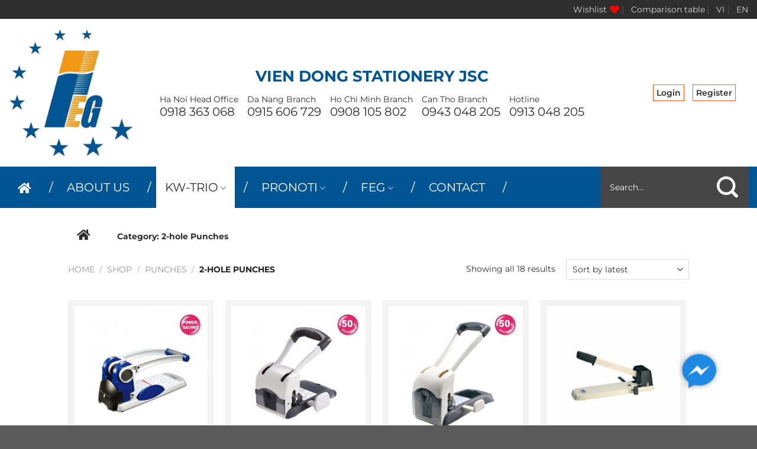

--- FILE ---
content_type: text/html; charset=UTF-8
request_url: https://vds.com.vn/en/danh-muc-san-pham/punches/2-hole-punches/
body_size: 21581
content:
<!DOCTYPE html>
<html lang="en-US" class="loading-site no-js">
<head>
	<meta charset="UTF-8" />
	<link rel="profile" href="https://gmpg.org/xfn/11" />
	<link rel="pingback" href="https://vds.com.vn/xmlrpc.php" />

					<script>document.documentElement.className = document.documentElement.className + ' yes-js js_active js'</script>
				<script>(function(html){html.className = html.className.replace(/\bno-js\b/,'js')})(document.documentElement);</script>
<title>2-hole Punches &#8211; Văn phòng phẩm Viễn Đông</title>
<meta name='robots' content='max-image-preview:large' />
<link rel="alternate" href="https://vds.com.vn/danh-muc-san-pham/dap-lo/dap-2-lo/" hreflang="vi" />
<link rel="alternate" href="https://vds.com.vn/en/danh-muc-san-pham/punches/2-hole-punches/" hreflang="en" />
<meta name="viewport" content="width=device-width, initial-scale=1" /><link rel='dns-prefetch' href='//use.fontawesome.com' />
<link rel='prefetch' href='https://vds.com.vn/wp-content/themes/flatsome/assets/js/flatsome.js?ver=8e60d746741250b4dd4e' />
<link rel='prefetch' href='https://vds.com.vn/wp-content/themes/flatsome/assets/js/chunk.slider.js?ver=3.19.7' />
<link rel='prefetch' href='https://vds.com.vn/wp-content/themes/flatsome/assets/js/chunk.popups.js?ver=3.19.7' />
<link rel='prefetch' href='https://vds.com.vn/wp-content/themes/flatsome/assets/js/chunk.tooltips.js?ver=3.19.7' />
<link rel='prefetch' href='https://vds.com.vn/wp-content/themes/flatsome/assets/js/woocommerce.js?ver=dd6035ce106022a74757' />
<link rel="alternate" type="application/rss+xml" title="Văn phòng phẩm Viễn Đông &raquo; Feed" href="https://vds.com.vn/en/feed/" />
<link rel="alternate" type="application/rss+xml" title="Văn phòng phẩm Viễn Đông &raquo; Comments Feed" href="https://vds.com.vn/en/comments/feed/" />
<link rel="alternate" type="application/rss+xml" title="Văn phòng phẩm Viễn Đông &raquo; 2-hole Punches Category Feed" href="https://vds.com.vn/en/danh-muc-san-pham/punches/2-hole-punches/feed/" />
<style id='wp-img-auto-sizes-contain-inline-css' type='text/css'>
img:is([sizes=auto i],[sizes^="auto," i]){contain-intrinsic-size:3000px 1500px}
/*# sourceURL=wp-img-auto-sizes-contain-inline-css */
</style>
<style id='wp-emoji-styles-inline-css' type='text/css'>

	img.wp-smiley, img.emoji {
		display: inline !important;
		border: none !important;
		box-shadow: none !important;
		height: 1em !important;
		width: 1em !important;
		margin: 0 0.07em !important;
		vertical-align: -0.1em !important;
		background: none !important;
		padding: 0 !important;
	}
/*# sourceURL=wp-emoji-styles-inline-css */
</style>
<style id='wp-block-library-inline-css' type='text/css'>
:root{--wp-block-synced-color:#7a00df;--wp-block-synced-color--rgb:122,0,223;--wp-bound-block-color:var(--wp-block-synced-color);--wp-editor-canvas-background:#ddd;--wp-admin-theme-color:#007cba;--wp-admin-theme-color--rgb:0,124,186;--wp-admin-theme-color-darker-10:#006ba1;--wp-admin-theme-color-darker-10--rgb:0,107,160.5;--wp-admin-theme-color-darker-20:#005a87;--wp-admin-theme-color-darker-20--rgb:0,90,135;--wp-admin-border-width-focus:2px}@media (min-resolution:192dpi){:root{--wp-admin-border-width-focus:1.5px}}.wp-element-button{cursor:pointer}:root .has-very-light-gray-background-color{background-color:#eee}:root .has-very-dark-gray-background-color{background-color:#313131}:root .has-very-light-gray-color{color:#eee}:root .has-very-dark-gray-color{color:#313131}:root .has-vivid-green-cyan-to-vivid-cyan-blue-gradient-background{background:linear-gradient(135deg,#00d084,#0693e3)}:root .has-purple-crush-gradient-background{background:linear-gradient(135deg,#34e2e4,#4721fb 50%,#ab1dfe)}:root .has-hazy-dawn-gradient-background{background:linear-gradient(135deg,#faaca8,#dad0ec)}:root .has-subdued-olive-gradient-background{background:linear-gradient(135deg,#fafae1,#67a671)}:root .has-atomic-cream-gradient-background{background:linear-gradient(135deg,#fdd79a,#004a59)}:root .has-nightshade-gradient-background{background:linear-gradient(135deg,#330968,#31cdcf)}:root .has-midnight-gradient-background{background:linear-gradient(135deg,#020381,#2874fc)}:root{--wp--preset--font-size--normal:16px;--wp--preset--font-size--huge:42px}.has-regular-font-size{font-size:1em}.has-larger-font-size{font-size:2.625em}.has-normal-font-size{font-size:var(--wp--preset--font-size--normal)}.has-huge-font-size{font-size:var(--wp--preset--font-size--huge)}.has-text-align-center{text-align:center}.has-text-align-left{text-align:left}.has-text-align-right{text-align:right}.has-fit-text{white-space:nowrap!important}#end-resizable-editor-section{display:none}.aligncenter{clear:both}.items-justified-left{justify-content:flex-start}.items-justified-center{justify-content:center}.items-justified-right{justify-content:flex-end}.items-justified-space-between{justify-content:space-between}.screen-reader-text{border:0;clip-path:inset(50%);height:1px;margin:-1px;overflow:hidden;padding:0;position:absolute;width:1px;word-wrap:normal!important}.screen-reader-text:focus{background-color:#ddd;clip-path:none;color:#444;display:block;font-size:1em;height:auto;left:5px;line-height:normal;padding:15px 23px 14px;text-decoration:none;top:5px;width:auto;z-index:100000}html :where(.has-border-color){border-style:solid}html :where([style*=border-top-color]){border-top-style:solid}html :where([style*=border-right-color]){border-right-style:solid}html :where([style*=border-bottom-color]){border-bottom-style:solid}html :where([style*=border-left-color]){border-left-style:solid}html :where([style*=border-width]){border-style:solid}html :where([style*=border-top-width]){border-top-style:solid}html :where([style*=border-right-width]){border-right-style:solid}html :where([style*=border-bottom-width]){border-bottom-style:solid}html :where([style*=border-left-width]){border-left-style:solid}html :where(img[class*=wp-image-]){height:auto;max-width:100%}:where(figure){margin:0 0 1em}html :where(.is-position-sticky){--wp-admin--admin-bar--position-offset:var(--wp-admin--admin-bar--height,0px)}@media screen and (max-width:600px){html :where(.is-position-sticky){--wp-admin--admin-bar--position-offset:0px}}

/*# sourceURL=wp-block-library-inline-css */
</style><style id='global-styles-inline-css' type='text/css'>
:root{--wp--preset--aspect-ratio--square: 1;--wp--preset--aspect-ratio--4-3: 4/3;--wp--preset--aspect-ratio--3-4: 3/4;--wp--preset--aspect-ratio--3-2: 3/2;--wp--preset--aspect-ratio--2-3: 2/3;--wp--preset--aspect-ratio--16-9: 16/9;--wp--preset--aspect-ratio--9-16: 9/16;--wp--preset--color--black: #000000;--wp--preset--color--cyan-bluish-gray: #abb8c3;--wp--preset--color--white: #ffffff;--wp--preset--color--pale-pink: #f78da7;--wp--preset--color--vivid-red: #cf2e2e;--wp--preset--color--luminous-vivid-orange: #ff6900;--wp--preset--color--luminous-vivid-amber: #fcb900;--wp--preset--color--light-green-cyan: #7bdcb5;--wp--preset--color--vivid-green-cyan: #00d084;--wp--preset--color--pale-cyan-blue: #8ed1fc;--wp--preset--color--vivid-cyan-blue: #0693e3;--wp--preset--color--vivid-purple: #9b51e0;--wp--preset--color--primary: #2e2e2e;--wp--preset--color--secondary: #f75d1e;--wp--preset--color--success: #1e73be;--wp--preset--color--alert: #dd3333;--wp--preset--gradient--vivid-cyan-blue-to-vivid-purple: linear-gradient(135deg,rgb(6,147,227) 0%,rgb(155,81,224) 100%);--wp--preset--gradient--light-green-cyan-to-vivid-green-cyan: linear-gradient(135deg,rgb(122,220,180) 0%,rgb(0,208,130) 100%);--wp--preset--gradient--luminous-vivid-amber-to-luminous-vivid-orange: linear-gradient(135deg,rgb(252,185,0) 0%,rgb(255,105,0) 100%);--wp--preset--gradient--luminous-vivid-orange-to-vivid-red: linear-gradient(135deg,rgb(255,105,0) 0%,rgb(207,46,46) 100%);--wp--preset--gradient--very-light-gray-to-cyan-bluish-gray: linear-gradient(135deg,rgb(238,238,238) 0%,rgb(169,184,195) 100%);--wp--preset--gradient--cool-to-warm-spectrum: linear-gradient(135deg,rgb(74,234,220) 0%,rgb(151,120,209) 20%,rgb(207,42,186) 40%,rgb(238,44,130) 60%,rgb(251,105,98) 80%,rgb(254,248,76) 100%);--wp--preset--gradient--blush-light-purple: linear-gradient(135deg,rgb(255,206,236) 0%,rgb(152,150,240) 100%);--wp--preset--gradient--blush-bordeaux: linear-gradient(135deg,rgb(254,205,165) 0%,rgb(254,45,45) 50%,rgb(107,0,62) 100%);--wp--preset--gradient--luminous-dusk: linear-gradient(135deg,rgb(255,203,112) 0%,rgb(199,81,192) 50%,rgb(65,88,208) 100%);--wp--preset--gradient--pale-ocean: linear-gradient(135deg,rgb(255,245,203) 0%,rgb(182,227,212) 50%,rgb(51,167,181) 100%);--wp--preset--gradient--electric-grass: linear-gradient(135deg,rgb(202,248,128) 0%,rgb(113,206,126) 100%);--wp--preset--gradient--midnight: linear-gradient(135deg,rgb(2,3,129) 0%,rgb(40,116,252) 100%);--wp--preset--font-size--small: 13px;--wp--preset--font-size--medium: 20px;--wp--preset--font-size--large: 36px;--wp--preset--font-size--x-large: 42px;--wp--preset--spacing--20: 0.44rem;--wp--preset--spacing--30: 0.67rem;--wp--preset--spacing--40: 1rem;--wp--preset--spacing--50: 1.5rem;--wp--preset--spacing--60: 2.25rem;--wp--preset--spacing--70: 3.38rem;--wp--preset--spacing--80: 5.06rem;--wp--preset--shadow--natural: 6px 6px 9px rgba(0, 0, 0, 0.2);--wp--preset--shadow--deep: 12px 12px 50px rgba(0, 0, 0, 0.4);--wp--preset--shadow--sharp: 6px 6px 0px rgba(0, 0, 0, 0.2);--wp--preset--shadow--outlined: 6px 6px 0px -3px rgb(255, 255, 255), 6px 6px rgb(0, 0, 0);--wp--preset--shadow--crisp: 6px 6px 0px rgb(0, 0, 0);}:where(body) { margin: 0; }.wp-site-blocks > .alignleft { float: left; margin-right: 2em; }.wp-site-blocks > .alignright { float: right; margin-left: 2em; }.wp-site-blocks > .aligncenter { justify-content: center; margin-left: auto; margin-right: auto; }:where(.is-layout-flex){gap: 0.5em;}:where(.is-layout-grid){gap: 0.5em;}.is-layout-flow > .alignleft{float: left;margin-inline-start: 0;margin-inline-end: 2em;}.is-layout-flow > .alignright{float: right;margin-inline-start: 2em;margin-inline-end: 0;}.is-layout-flow > .aligncenter{margin-left: auto !important;margin-right: auto !important;}.is-layout-constrained > .alignleft{float: left;margin-inline-start: 0;margin-inline-end: 2em;}.is-layout-constrained > .alignright{float: right;margin-inline-start: 2em;margin-inline-end: 0;}.is-layout-constrained > .aligncenter{margin-left: auto !important;margin-right: auto !important;}.is-layout-constrained > :where(:not(.alignleft):not(.alignright):not(.alignfull)){margin-left: auto !important;margin-right: auto !important;}body .is-layout-flex{display: flex;}.is-layout-flex{flex-wrap: wrap;align-items: center;}.is-layout-flex > :is(*, div){margin: 0;}body .is-layout-grid{display: grid;}.is-layout-grid > :is(*, div){margin: 0;}body{padding-top: 0px;padding-right: 0px;padding-bottom: 0px;padding-left: 0px;}a:where(:not(.wp-element-button)){text-decoration: none;}:root :where(.wp-element-button, .wp-block-button__link){background-color: #32373c;border-width: 0;color: #fff;font-family: inherit;font-size: inherit;font-style: inherit;font-weight: inherit;letter-spacing: inherit;line-height: inherit;padding-top: calc(0.667em + 2px);padding-right: calc(1.333em + 2px);padding-bottom: calc(0.667em + 2px);padding-left: calc(1.333em + 2px);text-decoration: none;text-transform: inherit;}.has-black-color{color: var(--wp--preset--color--black) !important;}.has-cyan-bluish-gray-color{color: var(--wp--preset--color--cyan-bluish-gray) !important;}.has-white-color{color: var(--wp--preset--color--white) !important;}.has-pale-pink-color{color: var(--wp--preset--color--pale-pink) !important;}.has-vivid-red-color{color: var(--wp--preset--color--vivid-red) !important;}.has-luminous-vivid-orange-color{color: var(--wp--preset--color--luminous-vivid-orange) !important;}.has-luminous-vivid-amber-color{color: var(--wp--preset--color--luminous-vivid-amber) !important;}.has-light-green-cyan-color{color: var(--wp--preset--color--light-green-cyan) !important;}.has-vivid-green-cyan-color{color: var(--wp--preset--color--vivid-green-cyan) !important;}.has-pale-cyan-blue-color{color: var(--wp--preset--color--pale-cyan-blue) !important;}.has-vivid-cyan-blue-color{color: var(--wp--preset--color--vivid-cyan-blue) !important;}.has-vivid-purple-color{color: var(--wp--preset--color--vivid-purple) !important;}.has-primary-color{color: var(--wp--preset--color--primary) !important;}.has-secondary-color{color: var(--wp--preset--color--secondary) !important;}.has-success-color{color: var(--wp--preset--color--success) !important;}.has-alert-color{color: var(--wp--preset--color--alert) !important;}.has-black-background-color{background-color: var(--wp--preset--color--black) !important;}.has-cyan-bluish-gray-background-color{background-color: var(--wp--preset--color--cyan-bluish-gray) !important;}.has-white-background-color{background-color: var(--wp--preset--color--white) !important;}.has-pale-pink-background-color{background-color: var(--wp--preset--color--pale-pink) !important;}.has-vivid-red-background-color{background-color: var(--wp--preset--color--vivid-red) !important;}.has-luminous-vivid-orange-background-color{background-color: var(--wp--preset--color--luminous-vivid-orange) !important;}.has-luminous-vivid-amber-background-color{background-color: var(--wp--preset--color--luminous-vivid-amber) !important;}.has-light-green-cyan-background-color{background-color: var(--wp--preset--color--light-green-cyan) !important;}.has-vivid-green-cyan-background-color{background-color: var(--wp--preset--color--vivid-green-cyan) !important;}.has-pale-cyan-blue-background-color{background-color: var(--wp--preset--color--pale-cyan-blue) !important;}.has-vivid-cyan-blue-background-color{background-color: var(--wp--preset--color--vivid-cyan-blue) !important;}.has-vivid-purple-background-color{background-color: var(--wp--preset--color--vivid-purple) !important;}.has-primary-background-color{background-color: var(--wp--preset--color--primary) !important;}.has-secondary-background-color{background-color: var(--wp--preset--color--secondary) !important;}.has-success-background-color{background-color: var(--wp--preset--color--success) !important;}.has-alert-background-color{background-color: var(--wp--preset--color--alert) !important;}.has-black-border-color{border-color: var(--wp--preset--color--black) !important;}.has-cyan-bluish-gray-border-color{border-color: var(--wp--preset--color--cyan-bluish-gray) !important;}.has-white-border-color{border-color: var(--wp--preset--color--white) !important;}.has-pale-pink-border-color{border-color: var(--wp--preset--color--pale-pink) !important;}.has-vivid-red-border-color{border-color: var(--wp--preset--color--vivid-red) !important;}.has-luminous-vivid-orange-border-color{border-color: var(--wp--preset--color--luminous-vivid-orange) !important;}.has-luminous-vivid-amber-border-color{border-color: var(--wp--preset--color--luminous-vivid-amber) !important;}.has-light-green-cyan-border-color{border-color: var(--wp--preset--color--light-green-cyan) !important;}.has-vivid-green-cyan-border-color{border-color: var(--wp--preset--color--vivid-green-cyan) !important;}.has-pale-cyan-blue-border-color{border-color: var(--wp--preset--color--pale-cyan-blue) !important;}.has-vivid-cyan-blue-border-color{border-color: var(--wp--preset--color--vivid-cyan-blue) !important;}.has-vivid-purple-border-color{border-color: var(--wp--preset--color--vivid-purple) !important;}.has-primary-border-color{border-color: var(--wp--preset--color--primary) !important;}.has-secondary-border-color{border-color: var(--wp--preset--color--secondary) !important;}.has-success-border-color{border-color: var(--wp--preset--color--success) !important;}.has-alert-border-color{border-color: var(--wp--preset--color--alert) !important;}.has-vivid-cyan-blue-to-vivid-purple-gradient-background{background: var(--wp--preset--gradient--vivid-cyan-blue-to-vivid-purple) !important;}.has-light-green-cyan-to-vivid-green-cyan-gradient-background{background: var(--wp--preset--gradient--light-green-cyan-to-vivid-green-cyan) !important;}.has-luminous-vivid-amber-to-luminous-vivid-orange-gradient-background{background: var(--wp--preset--gradient--luminous-vivid-amber-to-luminous-vivid-orange) !important;}.has-luminous-vivid-orange-to-vivid-red-gradient-background{background: var(--wp--preset--gradient--luminous-vivid-orange-to-vivid-red) !important;}.has-very-light-gray-to-cyan-bluish-gray-gradient-background{background: var(--wp--preset--gradient--very-light-gray-to-cyan-bluish-gray) !important;}.has-cool-to-warm-spectrum-gradient-background{background: var(--wp--preset--gradient--cool-to-warm-spectrum) !important;}.has-blush-light-purple-gradient-background{background: var(--wp--preset--gradient--blush-light-purple) !important;}.has-blush-bordeaux-gradient-background{background: var(--wp--preset--gradient--blush-bordeaux) !important;}.has-luminous-dusk-gradient-background{background: var(--wp--preset--gradient--luminous-dusk) !important;}.has-pale-ocean-gradient-background{background: var(--wp--preset--gradient--pale-ocean) !important;}.has-electric-grass-gradient-background{background: var(--wp--preset--gradient--electric-grass) !important;}.has-midnight-gradient-background{background: var(--wp--preset--gradient--midnight) !important;}.has-small-font-size{font-size: var(--wp--preset--font-size--small) !important;}.has-medium-font-size{font-size: var(--wp--preset--font-size--medium) !important;}.has-large-font-size{font-size: var(--wp--preset--font-size--large) !important;}.has-x-large-font-size{font-size: var(--wp--preset--font-size--x-large) !important;}
/*# sourceURL=global-styles-inline-css */
</style>

<link rel='stylesheet' id='contact-form-7-css' href='https://vds.com.vn/wp-content/plugins/contact-form-7/includes/css/styles.css?ver=5.8.4' type='text/css' media='all' />
<style id='woocommerce-inline-inline-css' type='text/css'>
.woocommerce form .form-row .required { visibility: visible; }
/*# sourceURL=woocommerce-inline-inline-css */
</style>
<link rel='stylesheet' id='jquery-colorbox-css' href='https://vds.com.vn/wp-content/plugins/yith-woocommerce-compare/assets/css/colorbox.css?ver=1.4.21' type='text/css' media='all' />
<link rel='stylesheet' id='flatsome-woocommerce-wishlist-css' href='https://vds.com.vn/wp-content/themes/flatsome/inc/integrations/wc-yith-wishlist/wishlist.css?ver=1758089880' type='text/css' media='all' />
<link rel='stylesheet' id='flc-css-css' href='https://vds.com.vn/wp-content/plugins/live-chat-facebook-fanpage/assets/css/flc-style.css?ver=1.0.0' type='text/css' media='all' />
<link rel='stylesheet' id='flc-fontello-css' href='https://vds.com.vn/wp-content/plugins/live-chat-facebook-fanpage/assets/css/flc.css?ver=1.0.0' type='text/css' media='all' />
<link rel='stylesheet' id='flc-animate-css' href='https://vds.com.vn/wp-content/plugins/live-chat-facebook-fanpage/assets/css/animate.css?ver=3.7.0' type='text/css' media='all' />
<link rel='stylesheet' id='font-awesome-official-css' href='https://use.fontawesome.com/releases/v5.15.3/css/all.css' type='text/css' media='all' integrity="sha384-SZXxX4whJ79/gErwcOYf+zWLeJdY/qpuqC4cAa9rOGUstPomtqpuNWT9wdPEn2fk" crossorigin="anonymous" />
<link rel='stylesheet' id='flatsome-main-css' href='https://vds.com.vn/wp-content/themes/flatsome/assets/css/flatsome.css?ver=1758089880' type='text/css' media='all' />
<style id='flatsome-main-inline-css' type='text/css'>
@font-face {
				font-family: "fl-icons";
				font-display: block;
				src: url(https://vds.com.vn/wp-content/themes/flatsome/assets/css/icons/fl-icons.eot?v=3.19.7);
				src:
					url(https://vds.com.vn/wp-content/themes/flatsome/assets/css/icons/fl-icons.eot#iefix?v=3.19.7) format("embedded-opentype"),
					url(https://vds.com.vn/wp-content/themes/flatsome/assets/css/icons/fl-icons.woff2?v=3.19.7) format("woff2"),
					url(https://vds.com.vn/wp-content/themes/flatsome/assets/css/icons/fl-icons.ttf?v=3.19.7) format("truetype"),
					url(https://vds.com.vn/wp-content/themes/flatsome/assets/css/icons/fl-icons.woff?v=3.19.7) format("woff"),
					url(https://vds.com.vn/wp-content/themes/flatsome/assets/css/icons/fl-icons.svg?v=3.19.7#fl-icons) format("svg");
			}
/*# sourceURL=flatsome-main-inline-css */
</style>
<link rel='stylesheet' id='flatsome-shop-css' href='https://vds.com.vn/wp-content/themes/flatsome/assets/css/flatsome-shop.css?ver=1758089880' type='text/css' media='all' />
<link rel='stylesheet' id='flatsome-style-css' href='https://vds.com.vn/wp-content/themes/flatsome-child/style.css?ver=1758089880' type='text/css' media='all' />
<link rel='stylesheet' id='font-awesome-official-v4shim-css' href='https://use.fontawesome.com/releases/v5.15.3/css/v4-shims.css' type='text/css' media='all' integrity="sha384-C2B+KlPW+WkR0Ld9loR1x3cXp7asA0iGVodhCoJ4hwrWm/d9qKS59BGisq+2Y0/D" crossorigin="anonymous" />
<style id='font-awesome-official-v4shim-inline-css' type='text/css'>
@font-face {
font-family: "FontAwesome";
font-display: block;
src: url("https://use.fontawesome.com/releases/v5.15.3/webfonts/fa-brands-400.eot"),
		url("https://use.fontawesome.com/releases/v5.15.3/webfonts/fa-brands-400.eot?#iefix") format("embedded-opentype"),
		url("https://use.fontawesome.com/releases/v5.15.3/webfonts/fa-brands-400.woff2") format("woff2"),
		url("https://use.fontawesome.com/releases/v5.15.3/webfonts/fa-brands-400.woff") format("woff"),
		url("https://use.fontawesome.com/releases/v5.15.3/webfonts/fa-brands-400.ttf") format("truetype"),
		url("https://use.fontawesome.com/releases/v5.15.3/webfonts/fa-brands-400.svg#fontawesome") format("svg");
}

@font-face {
font-family: "FontAwesome";
font-display: block;
src: url("https://use.fontawesome.com/releases/v5.15.3/webfonts/fa-solid-900.eot"),
		url("https://use.fontawesome.com/releases/v5.15.3/webfonts/fa-solid-900.eot?#iefix") format("embedded-opentype"),
		url("https://use.fontawesome.com/releases/v5.15.3/webfonts/fa-solid-900.woff2") format("woff2"),
		url("https://use.fontawesome.com/releases/v5.15.3/webfonts/fa-solid-900.woff") format("woff"),
		url("https://use.fontawesome.com/releases/v5.15.3/webfonts/fa-solid-900.ttf") format("truetype"),
		url("https://use.fontawesome.com/releases/v5.15.3/webfonts/fa-solid-900.svg#fontawesome") format("svg");
}

@font-face {
font-family: "FontAwesome";
font-display: block;
src: url("https://use.fontawesome.com/releases/v5.15.3/webfonts/fa-regular-400.eot"),
		url("https://use.fontawesome.com/releases/v5.15.3/webfonts/fa-regular-400.eot?#iefix") format("embedded-opentype"),
		url("https://use.fontawesome.com/releases/v5.15.3/webfonts/fa-regular-400.woff2") format("woff2"),
		url("https://use.fontawesome.com/releases/v5.15.3/webfonts/fa-regular-400.woff") format("woff"),
		url("https://use.fontawesome.com/releases/v5.15.3/webfonts/fa-regular-400.ttf") format("truetype"),
		url("https://use.fontawesome.com/releases/v5.15.3/webfonts/fa-regular-400.svg#fontawesome") format("svg");
unicode-range: U+F004-F005,U+F007,U+F017,U+F022,U+F024,U+F02E,U+F03E,U+F044,U+F057-F059,U+F06E,U+F070,U+F075,U+F07B-F07C,U+F080,U+F086,U+F089,U+F094,U+F09D,U+F0A0,U+F0A4-F0A7,U+F0C5,U+F0C7-F0C8,U+F0E0,U+F0EB,U+F0F3,U+F0F8,U+F0FE,U+F111,U+F118-F11A,U+F11C,U+F133,U+F144,U+F146,U+F14A,U+F14D-F14E,U+F150-F152,U+F15B-F15C,U+F164-F165,U+F185-F186,U+F191-F192,U+F1AD,U+F1C1-F1C9,U+F1CD,U+F1D8,U+F1E3,U+F1EA,U+F1F6,U+F1F9,U+F20A,U+F247-F249,U+F24D,U+F254-F25B,U+F25D,U+F267,U+F271-F274,U+F279,U+F28B,U+F28D,U+F2B5-F2B6,U+F2B9,U+F2BB,U+F2BD,U+F2C1-F2C2,U+F2D0,U+F2D2,U+F2DC,U+F2ED,U+F328,U+F358-F35B,U+F3A5,U+F3D1,U+F410,U+F4AD;
}
/*# sourceURL=font-awesome-official-v4shim-inline-css */
</style>
<script type="text/javascript" src="https://vds.com.vn/wp-includes/js/jquery/jquery.min.js?ver=3.7.1" id="jquery-core-js"></script>
<script type="text/javascript" src="https://vds.com.vn/wp-includes/js/jquery/jquery-migrate.min.js?ver=3.4.1" id="jquery-migrate-js"></script>
<script type="text/javascript" src="https://vds.com.vn/wp-content/plugins/woocommerce/assets/js/jquery-blockui/jquery.blockUI.min.js?ver=2.7.0-wc.8.3.3" id="jquery-blockui-js" data-wp-strategy="defer"></script>
<script type="text/javascript" id="wc-add-to-cart-js-extra">
/* <![CDATA[ */
var wc_add_to_cart_params = {"ajax_url":"/wp-admin/admin-ajax.php","wc_ajax_url":"/en/?wc-ajax=%%endpoint%%","i18n_view_cart":"View cart","cart_url":"https://vds.com.vn/en/cart/","is_cart":"","cart_redirect_after_add":"no"};
//# sourceURL=wc-add-to-cart-js-extra
/* ]]> */
</script>
<script type="text/javascript" src="https://vds.com.vn/wp-content/plugins/woocommerce/assets/js/frontend/add-to-cart.min.js?ver=8.3.3" id="wc-add-to-cart-js" defer="defer" data-wp-strategy="defer"></script>
<script type="text/javascript" src="https://vds.com.vn/wp-content/plugins/woocommerce/assets/js/js-cookie/js.cookie.min.js?ver=2.1.4-wc.8.3.3" id="js-cookie-js" data-wp-strategy="defer"></script>
<link rel="https://api.w.org/" href="https://vds.com.vn/wp-json/" /><link rel="alternate" title="JSON" type="application/json" href="https://vds.com.vn/wp-json/wp/v2/product_cat/168" /><link rel="EditURI" type="application/rsd+xml" title="RSD" href="https://vds.com.vn/xmlrpc.php?rsd" />
<meta name="generator" content="WordPress 6.9" />
<meta name="generator" content="WooCommerce 8.3.3" />
	<noscript><style>.woocommerce-product-gallery{ opacity: 1 !important; }</style></noscript>
	<style>
		#btn-flc { right: 40px;}
		.popup-box  { right: 20px; }	
		#btn-flc button[data-tooltip]:before {right: 0;}
	</style><link rel="icon" href="https://vds.com.vn/wp-content/uploads/2021/05/logo-100x100.png" sizes="32x32" />
<link rel="icon" href="https://vds.com.vn/wp-content/uploads/2021/05/logo-300x300.png" sizes="192x192" />
<link rel="apple-touch-icon" href="https://vds.com.vn/wp-content/uploads/2021/05/logo-300x300.png" />
<meta name="msapplication-TileImage" content="https://vds.com.vn/wp-content/uploads/2021/05/logo-300x300.png" />
<style id="custom-css" type="text/css">:root {--primary-color: #2e2e2e;--fs-color-primary: #2e2e2e;--fs-color-secondary: #f75d1e;--fs-color-success: #1e73be;--fs-color-alert: #dd3333;--fs-experimental-link-color: #2e2e2e;--fs-experimental-link-color-hover: #111;}.tooltipster-base {--tooltip-color: #fff;--tooltip-bg-color: #000;}.off-canvas-right .mfp-content, .off-canvas-left .mfp-content {--drawer-width: 300px;}.off-canvas .mfp-content.off-canvas-cart {--drawer-width: 360px;}.header-main{height: 250px}#logo img{max-height: 250px}#logo{width:250px;}#logo img{padding:17px 0;}.header-bottom{min-height: 70px}.header-top{min-height: 30px}.transparent .header-main{height: 90px}.transparent #logo img{max-height: 90px}.has-transparent + .page-title:first-of-type,.has-transparent + #main > .page-title,.has-transparent + #main > div > .page-title,.has-transparent + #main .page-header-wrapper:first-of-type .page-title{padding-top: 170px;}.header.show-on-scroll,.stuck .header-main{height:100px!important}.stuck #logo img{max-height: 100px!important}.search-form{ width: 60%;}.header-bg-color {background-color: #ffffff}.header-bottom {background-color: #015593}.header-main .nav > li > a{line-height: 16px }.stuck .header-main .nav > li > a{line-height: 70px }.header-bottom-nav > li > a{line-height: 70px }@media (max-width: 549px) {.header-main{height: 150px}#logo img{max-height: 150px}}.nav-dropdown{font-size:100%}body{color: #2e2e2e}h1,h2,h3,h4,h5,h6,.heading-font{color: #2e2e2e;}body{font-size: 100%;}@media screen and (max-width: 549px){body{font-size: 100%;}}body{font-family: Montserrat, sans-serif;}body {font-weight: 400;font-style: normal;}.nav > li > a {font-family: Montserrat, sans-serif;}.mobile-sidebar-levels-2 .nav > li > ul > li > a {font-family: Montserrat, sans-serif;}.nav > li > a,.mobile-sidebar-levels-2 .nav > li > ul > li > a {font-weight: 600;font-style: normal;}h1,h2,h3,h4,h5,h6,.heading-font, .off-canvas-center .nav-sidebar.nav-vertical > li > a{font-family: Montserrat, sans-serif;}h1,h2,h3,h4,h5,h6,.heading-font,.banner h1,.banner h2 {font-weight: 700;font-style: normal;}.alt-font{font-family: "Dancing Script", sans-serif;}.alt-font {font-weight: 400!important;font-style: normal!important;}.header:not(.transparent) .header-nav-main.nav > li > a {color: #2e2e2e;}.header:not(.transparent) .header-bottom-nav.nav > li > a{color: #ffffff;}.header:not(.transparent) .header-bottom-nav.nav > li > a:hover,.header:not(.transparent) .header-bottom-nav.nav > li.active > a,.header:not(.transparent) .header-bottom-nav.nav > li.current > a,.header:not(.transparent) .header-bottom-nav.nav > li > a.active,.header:not(.transparent) .header-bottom-nav.nav > li > a.current{color: #ffffff;}.header-bottom-nav.nav-line-bottom > li > a:before,.header-bottom-nav.nav-line-grow > li > a:before,.header-bottom-nav.nav-line > li > a:before,.header-bottom-nav.nav-box > li > a:hover,.header-bottom-nav.nav-box > li.active > a,.header-bottom-nav.nav-pills > li > a:hover,.header-bottom-nav.nav-pills > li.active > a{color:#FFF!important;background-color: #ffffff;}@media screen and (min-width: 550px){.products .box-vertical .box-image{min-width: 300px!important;width: 300px!important;}}.nav-vertical-fly-out > li + li {border-top-width: 1px; border-top-style: solid;}.label-new.menu-item > a:after{content:"New";}.label-hot.menu-item > a:after{content:"Hot";}.label-sale.menu-item > a:after{content:"Sale";}.label-popular.menu-item > a:after{content:"Popular";}</style><style id="kirki-inline-styles">/* cyrillic-ext */
@font-face {
  font-family: 'Montserrat';
  font-style: normal;
  font-weight: 400;
  font-display: swap;
  src: url(https://vds.com.vn/wp-content/fonts/montserrat/JTUSjIg1_i6t8kCHKm459WRhyzbi.woff2) format('woff2');
  unicode-range: U+0460-052F, U+1C80-1C8A, U+20B4, U+2DE0-2DFF, U+A640-A69F, U+FE2E-FE2F;
}
/* cyrillic */
@font-face {
  font-family: 'Montserrat';
  font-style: normal;
  font-weight: 400;
  font-display: swap;
  src: url(https://vds.com.vn/wp-content/fonts/montserrat/JTUSjIg1_i6t8kCHKm459W1hyzbi.woff2) format('woff2');
  unicode-range: U+0301, U+0400-045F, U+0490-0491, U+04B0-04B1, U+2116;
}
/* vietnamese */
@font-face {
  font-family: 'Montserrat';
  font-style: normal;
  font-weight: 400;
  font-display: swap;
  src: url(https://vds.com.vn/wp-content/fonts/montserrat/JTUSjIg1_i6t8kCHKm459WZhyzbi.woff2) format('woff2');
  unicode-range: U+0102-0103, U+0110-0111, U+0128-0129, U+0168-0169, U+01A0-01A1, U+01AF-01B0, U+0300-0301, U+0303-0304, U+0308-0309, U+0323, U+0329, U+1EA0-1EF9, U+20AB;
}
/* latin-ext */
@font-face {
  font-family: 'Montserrat';
  font-style: normal;
  font-weight: 400;
  font-display: swap;
  src: url(https://vds.com.vn/wp-content/fonts/montserrat/JTUSjIg1_i6t8kCHKm459Wdhyzbi.woff2) format('woff2');
  unicode-range: U+0100-02BA, U+02BD-02C5, U+02C7-02CC, U+02CE-02D7, U+02DD-02FF, U+0304, U+0308, U+0329, U+1D00-1DBF, U+1E00-1E9F, U+1EF2-1EFF, U+2020, U+20A0-20AB, U+20AD-20C0, U+2113, U+2C60-2C7F, U+A720-A7FF;
}
/* latin */
@font-face {
  font-family: 'Montserrat';
  font-style: normal;
  font-weight: 400;
  font-display: swap;
  src: url(https://vds.com.vn/wp-content/fonts/montserrat/JTUSjIg1_i6t8kCHKm459Wlhyw.woff2) format('woff2');
  unicode-range: U+0000-00FF, U+0131, U+0152-0153, U+02BB-02BC, U+02C6, U+02DA, U+02DC, U+0304, U+0308, U+0329, U+2000-206F, U+20AC, U+2122, U+2191, U+2193, U+2212, U+2215, U+FEFF, U+FFFD;
}
/* cyrillic-ext */
@font-face {
  font-family: 'Montserrat';
  font-style: normal;
  font-weight: 600;
  font-display: swap;
  src: url(https://vds.com.vn/wp-content/fonts/montserrat/JTUSjIg1_i6t8kCHKm459WRhyzbi.woff2) format('woff2');
  unicode-range: U+0460-052F, U+1C80-1C8A, U+20B4, U+2DE0-2DFF, U+A640-A69F, U+FE2E-FE2F;
}
/* cyrillic */
@font-face {
  font-family: 'Montserrat';
  font-style: normal;
  font-weight: 600;
  font-display: swap;
  src: url(https://vds.com.vn/wp-content/fonts/montserrat/JTUSjIg1_i6t8kCHKm459W1hyzbi.woff2) format('woff2');
  unicode-range: U+0301, U+0400-045F, U+0490-0491, U+04B0-04B1, U+2116;
}
/* vietnamese */
@font-face {
  font-family: 'Montserrat';
  font-style: normal;
  font-weight: 600;
  font-display: swap;
  src: url(https://vds.com.vn/wp-content/fonts/montserrat/JTUSjIg1_i6t8kCHKm459WZhyzbi.woff2) format('woff2');
  unicode-range: U+0102-0103, U+0110-0111, U+0128-0129, U+0168-0169, U+01A0-01A1, U+01AF-01B0, U+0300-0301, U+0303-0304, U+0308-0309, U+0323, U+0329, U+1EA0-1EF9, U+20AB;
}
/* latin-ext */
@font-face {
  font-family: 'Montserrat';
  font-style: normal;
  font-weight: 600;
  font-display: swap;
  src: url(https://vds.com.vn/wp-content/fonts/montserrat/JTUSjIg1_i6t8kCHKm459Wdhyzbi.woff2) format('woff2');
  unicode-range: U+0100-02BA, U+02BD-02C5, U+02C7-02CC, U+02CE-02D7, U+02DD-02FF, U+0304, U+0308, U+0329, U+1D00-1DBF, U+1E00-1E9F, U+1EF2-1EFF, U+2020, U+20A0-20AB, U+20AD-20C0, U+2113, U+2C60-2C7F, U+A720-A7FF;
}
/* latin */
@font-face {
  font-family: 'Montserrat';
  font-style: normal;
  font-weight: 600;
  font-display: swap;
  src: url(https://vds.com.vn/wp-content/fonts/montserrat/JTUSjIg1_i6t8kCHKm459Wlhyw.woff2) format('woff2');
  unicode-range: U+0000-00FF, U+0131, U+0152-0153, U+02BB-02BC, U+02C6, U+02DA, U+02DC, U+0304, U+0308, U+0329, U+2000-206F, U+20AC, U+2122, U+2191, U+2193, U+2212, U+2215, U+FEFF, U+FFFD;
}
/* cyrillic-ext */
@font-face {
  font-family: 'Montserrat';
  font-style: normal;
  font-weight: 700;
  font-display: swap;
  src: url(https://vds.com.vn/wp-content/fonts/montserrat/JTUSjIg1_i6t8kCHKm459WRhyzbi.woff2) format('woff2');
  unicode-range: U+0460-052F, U+1C80-1C8A, U+20B4, U+2DE0-2DFF, U+A640-A69F, U+FE2E-FE2F;
}
/* cyrillic */
@font-face {
  font-family: 'Montserrat';
  font-style: normal;
  font-weight: 700;
  font-display: swap;
  src: url(https://vds.com.vn/wp-content/fonts/montserrat/JTUSjIg1_i6t8kCHKm459W1hyzbi.woff2) format('woff2');
  unicode-range: U+0301, U+0400-045F, U+0490-0491, U+04B0-04B1, U+2116;
}
/* vietnamese */
@font-face {
  font-family: 'Montserrat';
  font-style: normal;
  font-weight: 700;
  font-display: swap;
  src: url(https://vds.com.vn/wp-content/fonts/montserrat/JTUSjIg1_i6t8kCHKm459WZhyzbi.woff2) format('woff2');
  unicode-range: U+0102-0103, U+0110-0111, U+0128-0129, U+0168-0169, U+01A0-01A1, U+01AF-01B0, U+0300-0301, U+0303-0304, U+0308-0309, U+0323, U+0329, U+1EA0-1EF9, U+20AB;
}
/* latin-ext */
@font-face {
  font-family: 'Montserrat';
  font-style: normal;
  font-weight: 700;
  font-display: swap;
  src: url(https://vds.com.vn/wp-content/fonts/montserrat/JTUSjIg1_i6t8kCHKm459Wdhyzbi.woff2) format('woff2');
  unicode-range: U+0100-02BA, U+02BD-02C5, U+02C7-02CC, U+02CE-02D7, U+02DD-02FF, U+0304, U+0308, U+0329, U+1D00-1DBF, U+1E00-1E9F, U+1EF2-1EFF, U+2020, U+20A0-20AB, U+20AD-20C0, U+2113, U+2C60-2C7F, U+A720-A7FF;
}
/* latin */
@font-face {
  font-family: 'Montserrat';
  font-style: normal;
  font-weight: 700;
  font-display: swap;
  src: url(https://vds.com.vn/wp-content/fonts/montserrat/JTUSjIg1_i6t8kCHKm459Wlhyw.woff2) format('woff2');
  unicode-range: U+0000-00FF, U+0131, U+0152-0153, U+02BB-02BC, U+02C6, U+02DA, U+02DC, U+0304, U+0308, U+0329, U+2000-206F, U+20AC, U+2122, U+2191, U+2193, U+2212, U+2215, U+FEFF, U+FFFD;
}/* vietnamese */
@font-face {
  font-family: 'Dancing Script';
  font-style: normal;
  font-weight: 400;
  font-display: swap;
  src: url(https://vds.com.vn/wp-content/fonts/dancing-script/If2cXTr6YS-zF4S-kcSWSVi_sxjsohD9F50Ruu7BMSo3Rep8ltA.woff2) format('woff2');
  unicode-range: U+0102-0103, U+0110-0111, U+0128-0129, U+0168-0169, U+01A0-01A1, U+01AF-01B0, U+0300-0301, U+0303-0304, U+0308-0309, U+0323, U+0329, U+1EA0-1EF9, U+20AB;
}
/* latin-ext */
@font-face {
  font-family: 'Dancing Script';
  font-style: normal;
  font-weight: 400;
  font-display: swap;
  src: url(https://vds.com.vn/wp-content/fonts/dancing-script/If2cXTr6YS-zF4S-kcSWSVi_sxjsohD9F50Ruu7BMSo3ROp8ltA.woff2) format('woff2');
  unicode-range: U+0100-02BA, U+02BD-02C5, U+02C7-02CC, U+02CE-02D7, U+02DD-02FF, U+0304, U+0308, U+0329, U+1D00-1DBF, U+1E00-1E9F, U+1EF2-1EFF, U+2020, U+20A0-20AB, U+20AD-20C0, U+2113, U+2C60-2C7F, U+A720-A7FF;
}
/* latin */
@font-face {
  font-family: 'Dancing Script';
  font-style: normal;
  font-weight: 400;
  font-display: swap;
  src: url(https://vds.com.vn/wp-content/fonts/dancing-script/If2cXTr6YS-zF4S-kcSWSVi_sxjsohD9F50Ruu7BMSo3Sup8.woff2) format('woff2');
  unicode-range: U+0000-00FF, U+0131, U+0152-0153, U+02BB-02BC, U+02C6, U+02DA, U+02DC, U+0304, U+0308, U+0329, U+2000-206F, U+20AC, U+2122, U+2191, U+2193, U+2212, U+2215, U+FEFF, U+FFFD;
}</style></head>

<body class="archive tax-product_cat term-2-hole-punches term-168 wp-theme-flatsome wp-child-theme-flatsome-child theme-flatsome woocommerce woocommerce-page woocommerce-no-js lightbox nav-dropdown-has-shadow catalog-mode">


<a class="skip-link screen-reader-text" href="#main">Skip to content</a>

<div id="wrapper">

	
	<header id="header" class="header header-full-width has-sticky sticky-shrink">
		<div class="header-wrapper">
			<div id="top-bar" class="header-top hide-for-sticky nav-dark">
    <div class="flex-row container">
      <div class="flex-col hide-for-medium flex-left">
          <ul class="nav nav-left medium-nav-center nav-small  nav-divided">
                        </ul>
      </div>

      <div class="flex-col hide-for-medium flex-center">
          <ul class="nav nav-center nav-small  nav-divided">
                        </ul>
      </div>

      <div class="flex-col hide-for-medium flex-right">
         <ul class="nav top-bar-nav nav-right nav-small  nav-divided">
              <li class="header-wishlist-icon">
			<a href="https://vds.com.vn/en/wishlist/?wishlist-action" class="wishlist-link" title="Wishlist" >
							<span class="hide-for-medium header-wishlist-title">
				Wishlist				</span>
										<i class="wishlist-icon icon-heart" ></i>
					</a>
	</li>
<li id="menu-item-437" class="yith-woocompare-open menu-item menu-item-type-custom menu-item-object-custom menu-item-437 menu-item-design-default"><a href="#" class="nav-top-link">Comparison table</a></li>
<li id="menu-item-421-vi" class="lang-item lang-item-57 lang-item-vi lang-item-first menu-item menu-item-type-custom menu-item-object-custom menu-item-421-vi menu-item-design-default"><a href="https://vds.com.vn/danh-muc-san-pham/dap-lo/dap-2-lo/" hreflang="vi" lang="vi" class="nav-top-link">Tiếng Việt</a></li>
<li id="menu-item-421-en" class="lang-item lang-item-60 lang-item-en current-lang menu-item menu-item-type-custom menu-item-object-custom menu-item-421-en menu-item-design-default"><a href="https://vds.com.vn/en/danh-muc-san-pham/punches/2-hole-punches/" hreflang="en-US" lang="en-US" class="nav-top-link">English</a></li>
          </ul>
      </div>

            <div class="flex-col show-for-medium flex-grow">
          <ul class="nav nav-center nav-small mobile-nav  nav-divided">
              <li class="html custom html_topbar_left"><div class="my-vi">
<h1>CÔNG TY CỔ PHẦN VĂN PHÒNG PHẨM VIỄN ĐÔNG</h1>
<ul>
<li>
<span>Trụ sở Hà Nội</span>
<strong>0918 363 068</strong>
</li>
<li>
<span>Chi nhánh Đà Nẵng</span>
<strong>0915 606 729</strong>
</li>
<li>
<span>Chi nhánh Hồ Chí Minh</span>
<strong>0908 105 802</strong>
</li>
<li>
<span>Chi nhánh Cần Thơ</span>
<strong>0943 048 205</strong>
</li>
<li>
<span>Hotline</span>
<strong>0913 048 205</strong>
</li>
</ul>
</div>

<div class="my-en">
<h1>VIEN DONG STATIONERY JSC</h1>
<ul>
<li>
<span>Ha Noi Head Office</span>
<strong>0918 363 068</strong>
</li>
<li>
<span>Da Nang Branch</span>
<strong>0915 606 729</strong>
</li>
<li>
<span>Ho Chi Minh Branch</span>
<strong>0908 105 802</strong>
</li>
<li>
<span>Can Tho Branch</span>
<strong>0943 048 205</strong>
</li>
<li>
<span>Hotline</span>
<strong>0913 048 205</strong>
</li>
</ul>
</div></li>          </ul>
      </div>
      
    </div>
</div>
<div id="masthead" class="header-main hide-for-sticky">
      <div class="header-inner flex-row container logo-left medium-logo-center" role="navigation">

          <!-- Logo -->
          <div id="logo" class="flex-col logo">
            
<!-- Header logo -->
<a href="https://vds.com.vn/en/homepage/" title="Văn phòng phẩm Viễn Đông" rel="home">
		<img width="466" height="480" src="https://vds.com.vn/wp-content/uploads/2021/05/logo.png" class="header_logo header-logo" alt="Văn phòng phẩm Viễn Đông"/><img  width="466" height="480" src="https://vds.com.vn/wp-content/uploads/2021/05/logo.png" class="header-logo-dark" alt="Văn phòng phẩm Viễn Đông"/></a>
          </div>

          <!-- Mobile Left Elements -->
          <div class="flex-col show-for-medium flex-left">
            <ul class="mobile-nav nav nav-left ">
              <li class="nav-icon has-icon">
  		<a href="#" data-open="#main-menu" data-pos="left" data-bg="main-menu-overlay" data-color="" class="is-small" aria-label="Menu" aria-controls="main-menu" aria-expanded="false">

		  <i class="icon-menu" ></i>
		  		</a>
	</li>
            </ul>
          </div>

          <!-- Left Elements -->
          <div class="flex-col hide-for-medium flex-left
            flex-grow">
            <ul class="header-nav header-nav-main nav nav-left " >
              <li class="html custom html_topbar_left"><div class="my-vi">
<h1>CÔNG TY CỔ PHẦN VĂN PHÒNG PHẨM VIỄN ĐÔNG</h1>
<ul>
<li>
<span>Trụ sở Hà Nội</span>
<strong>0918 363 068</strong>
</li>
<li>
<span>Chi nhánh Đà Nẵng</span>
<strong>0915 606 729</strong>
</li>
<li>
<span>Chi nhánh Hồ Chí Minh</span>
<strong>0908 105 802</strong>
</li>
<li>
<span>Chi nhánh Cần Thơ</span>
<strong>0943 048 205</strong>
</li>
<li>
<span>Hotline</span>
<strong>0913 048 205</strong>
</li>
</ul>
</div>

<div class="my-en">
<h1>VIEN DONG STATIONERY JSC</h1>
<ul>
<li>
<span>Ha Noi Head Office</span>
<strong>0918 363 068</strong>
</li>
<li>
<span>Da Nang Branch</span>
<strong>0915 606 729</strong>
</li>
<li>
<span>Ho Chi Minh Branch</span>
<strong>0908 105 802</strong>
</li>
<li>
<span>Can Tho Branch</span>
<strong>0943 048 205</strong>
</li>
<li>
<span>Hotline</span>
<strong>0913 048 205</strong>
</li>
</ul>
</div></li>            </ul>
          </div>

          <!-- Right Elements -->
          <div class="flex-col hide-for-medium flex-right">
            <ul class="header-nav header-nav-main nav nav-right ">
              <li class="html custom html_topbar_right"><ul class="my-vi header-nav header-nav-main nav nav-right ">
<li id="menu-item-272" class="menu-item menu-item-type-post_type menu-item-object-page menu-item-272 menu-item-design-default"><a href="https://vds.com.vn/dang-nhap/" class="nav-top-link">Đăng nhập</a></li>
<li id="menu-item-266" class="menu-item menu-item-type-post_type menu-item-object-page menu-item-266 menu-item-design-default"><a href="https://vds.com.vn/dang-ky/" class="nav-top-link">Đăng ký</a></li>
<li id="menu-item-307" class="menu-item menu-item-type-custom menu-item-object-custom menu-item-has-children menu-item-307 menu-item-design-default has-dropdown"><a class="nav-top-link">Tài khoản<i class="icon-angle-down"></i></a>
<ul class="sub-menu nav-dropdown nav-dropdown-simple">
<li id="menu-item-295" class="menu-item menu-item-type-post_type menu-item-object-page menu-item-295"><a href="https://vds.com.vn/thong-tin-tai-khoan/">Thông tin tài khoản</a></li>
<li id="menu-item-308" class="menu-item menu-item-type-custom menu-item-object-custom menu-item-308"><a href="https://vds.com.vn/tai-khoan/orders/">Thông tin đơn hàng</a></li>
</ul>
</li>
</ul>

<ul class="my-en header-nav header-nav-main nav nav-right ">
<li id="menu-item-425" class="menu-item menu-item-type-post_type menu-item-object-page menu-item-425 menu-item-design-default"><a href="https://vds.com.vn/en/login/" class="nav-top-link">Login</a></li>
<li id="menu-item-434" class="menu-item menu-item-type-post_type menu-item-object-page menu-item-434 menu-item-design-default"><a href="https://vds.com.vn/en/register/" class="nav-top-link">Register</a></li>
<li id="menu-item-431" class="menu-item menu-item-type-custom menu-item-object-custom menu-item-has-children menu-item-431 menu-item-design-default has-dropdown"><a class="nav-top-link">Account<i class="icon-angle-down"></i></a>
<ul class="sub-menu nav-dropdown nav-dropdown-simple">
<li id="menu-item-432" class="menu-item menu-item-type-post_type menu-item-object-page menu-item-432"><a href="https://vds.com.vn/en/account-information/">Account information</a></li>
<li id="menu-item-433" class="menu-item menu-item-type-custom menu-item-object-custom menu-item-433"><a href="https://vds.com.vn/en/my-account/orders/">Account orders</a></li>
</ul>
</li>
</ul></li><div id="DangXuat"><a class="my-vi" href="https://vds.com.vn/tai-khoan/customer-logout/?_wpnonce=0c02c23ad1">Đăng xuất</a><a class="my-en" href="https://vds.com.vn/en/my-account/customer-logout/?_wpnonce=0c02c23ad1">Logout</a></div><p id="ChaoMung">Welcome  !</p><li class="html custom html_top_right_text">
</li>            </ul>
          </div>

          <!-- Mobile Right Elements -->
          <div class="flex-col show-for-medium flex-right">
            <ul class="mobile-nav nav nav-right ">
              <li class="header-search header-search-dropdown has-icon has-dropdown menu-item-has-children">
		<a href="#" aria-label="Search" class="is-small"><i class="icon-search" ></i></a>
		<ul class="nav-dropdown nav-dropdown-simple">
	 	<li class="header-search-form search-form html relative has-icon">
	<div class="header-search-form-wrapper">
		<div class="searchform-wrapper ux-search-box relative form-flat is-normal"><form role="search" method="get" class="searchform" action="https://vds.com.vn/en/">
	<div class="flex-row relative">
						<div class="flex-col flex-grow">
			<label class="screen-reader-text" for="woocommerce-product-search-field-0">Search for:</label>
			<input type="search" id="woocommerce-product-search-field-0" class="search-field mb-0" placeholder="Search&hellip;" value="" name="s" />
			<input type="hidden" name="post_type" value="product" />
							<input type="hidden" name="lang" value="en" />
					</div>
		<div class="flex-col">
			<button type="submit" value="Search" class="ux-search-submit submit-button secondary button  icon mb-0" aria-label="Submit">
				<i class="icon-search" ></i>			</button>
		</div>
	</div>
	<div class="live-search-results text-left z-top"></div>
</form>
</div>	</div>
</li>
	</ul>
</li>
<li class="header-wishlist-icon has-icon">
		<a href="https://vds.com.vn/en/wishlist/?wishlist-action" class="wishlist-link" title="Wishlist" aria-label="Wishlist" >
		<i class="wishlist-icon icon-heart" ></i>
	</a>
	</li>
            </ul>
          </div>

      </div>

      </div>
<div id="wide-nav" class="header-bottom wide-nav nav-dark hide-for-medium">
    <div class="flex-row container">

                        <div class="flex-col hide-for-medium flex-left">
                <ul class="nav header-nav header-bottom-nav nav-left  nav-box">
                    <li id="menu-item-1386" class="menu-item menu-item-type-post_type menu-item-object-page menu-item-home menu-item-1386 menu-item-design-default"><a href="https://vds.com.vn/en/homepage/" class="nav-top-link"><i class="fas fa-home"></i></a></li>
<li id="menu-item-596" class="menu-item menu-item-type-post_type menu-item-object-page menu-item-596 menu-item-design-default"><a href="https://vds.com.vn/en/about-us/" class="nav-top-link">ABOUT US</a></li>
<li id="menu-item-483" class="menu-item menu-item-type-taxonomy menu-item-object-product_cat current-menu-ancestor menu-item-has-children menu-item-483 active menu-item-design-default has-dropdown"><a href="https://vds.com.vn/en/danh-muc-san-pham/kw-trio/" class="nav-top-link" aria-expanded="false" aria-haspopup="menu">KW-TRIO<i class="icon-angle-down" ></i></a>
<ul class="sub-menu nav-dropdown nav-dropdown-simple">
	<li id="menu-item-484" class="menu-item menu-item-type-taxonomy menu-item-object-product_cat menu-item-has-children menu-item-484 nav-dropdown-col"><a href="https://vds.com.vn/en/danh-muc-san-pham/staplers/">Staplers</a>
	<ul class="sub-menu nav-column nav-dropdown-simple">
		<li id="menu-item-485" class="menu-item menu-item-type-taxonomy menu-item-object-product_cat menu-item-485"><a href="https://vds.com.vn/en/danh-muc-san-pham/staplers/half-strip-staplers/">Half-Strip Staplers</a></li>
		<li id="menu-item-487" class="menu-item menu-item-type-taxonomy menu-item-object-product_cat menu-item-487"><a href="https://vds.com.vn/en/danh-muc-san-pham/staplers/no-10-staplers/">No.10 Staplers</a></li>
		<li id="menu-item-486" class="menu-item menu-item-type-taxonomy menu-item-object-product_cat menu-item-486"><a href="https://vds.com.vn/en/danh-muc-san-pham/staplers/heavy-duty-staplers/">Heavy Duty Staplers</a></li>
		<li id="menu-item-488" class="menu-item menu-item-type-taxonomy menu-item-object-product_cat menu-item-488"><a href="https://vds.com.vn/en/danh-muc-san-pham/staplers/staples/">Staples</a></li>
	</ul>
</li>
	<li id="menu-item-489" class="menu-item menu-item-type-taxonomy menu-item-object-product_cat menu-item-has-children menu-item-489 nav-dropdown-col"><a href="https://vds.com.vn/en/danh-muc-san-pham/types-of-presses/">Others</a>
	<ul class="sub-menu nav-column nav-dropdown-simple">
		<li id="menu-item-490" class="menu-item menu-item-type-taxonomy menu-item-object-product_cat menu-item-490"><a href="https://vds.com.vn/en/danh-muc-san-pham/types-of-presses/plier-staplers/">Plier Staplers</a></li>
		<li id="menu-item-491" class="menu-item menu-item-type-taxonomy menu-item-object-product_cat menu-item-491"><a href="https://vds.com.vn/en/danh-muc-san-pham/types-of-presses/hand-held-one-hole-punches/">Hand-held One Hole Punches</a></li>
		<li id="menu-item-492" class="menu-item menu-item-type-taxonomy menu-item-object-product_cat menu-item-492"><a href="https://vds.com.vn/en/danh-muc-san-pham/types-of-presses/metal-multi-tackers/">Metal Multi Tackers</a></li>
	</ul>
</li>
	<li id="menu-item-498" class="menu-item menu-item-type-taxonomy menu-item-object-product_cat menu-item-has-children menu-item-498 nav-dropdown-col"><a href="https://vds.com.vn/en/danh-muc-san-pham/staple-removers/">Staple Removers</a>
	<ul class="sub-menu nav-column nav-dropdown-simple">
		<li id="menu-item-499" class="menu-item menu-item-type-taxonomy menu-item-object-product_cat menu-item-499"><a href="https://vds.com.vn/en/danh-muc-san-pham/staple-removers/heavy-duty-staple-remover/">Heavy Duty Staple Remover</a></li>
		<li id="menu-item-500" class="menu-item menu-item-type-taxonomy menu-item-object-product_cat menu-item-500"><a href="https://vds.com.vn/en/danh-muc-san-pham/staple-removers/plier-staple-remover/">Plier Staple Remover</a></li>
		<li id="menu-item-501" class="menu-item menu-item-type-taxonomy menu-item-object-product_cat menu-item-501"><a href="https://vds.com.vn/en/danh-muc-san-pham/staple-removers/staple-remover/">Staple Remover</a></li>
	</ul>
</li>
	<li id="menu-item-493" class="menu-item menu-item-type-taxonomy menu-item-object-product_cat current-product_cat-ancestor current-menu-ancestor current-menu-parent current-product_cat-parent menu-item-has-children menu-item-493 active nav-dropdown-col"><a href="https://vds.com.vn/en/danh-muc-san-pham/punches/">Punches</a>
	<ul class="sub-menu nav-column nav-dropdown-simple">
		<li id="menu-item-497" class="menu-item menu-item-type-taxonomy menu-item-object-product_cat menu-item-497"><a href="https://vds.com.vn/en/danh-muc-san-pham/punches/one-hole-punches/">One Hole Punches</a></li>
		<li id="menu-item-494" class="menu-item menu-item-type-taxonomy menu-item-object-product_cat current-menu-item menu-item-494 active"><a href="https://vds.com.vn/en/danh-muc-san-pham/punches/2-hole-punches/" aria-current="page">2-hole Punches</a></li>
		<li id="menu-item-495" class="menu-item menu-item-type-taxonomy menu-item-object-product_cat menu-item-495"><a href="https://vds.com.vn/en/danh-muc-san-pham/punches/3-hole-punches/">3-hole Punches</a></li>
		<li id="menu-item-496" class="menu-item menu-item-type-taxonomy menu-item-object-product_cat menu-item-496"><a href="https://vds.com.vn/en/danh-muc-san-pham/punches/4-hole-punches/">4-hole Punches</a></li>
	</ul>
</li>
	<li id="menu-item-512" class="menu-item menu-item-type-taxonomy menu-item-object-product_cat menu-item-has-children menu-item-512 nav-dropdown-col"><a href="https://vds.com.vn/en/danh-muc-san-pham/cutters/">Cutters</a>
	<ul class="sub-menu nav-column nav-dropdown-simple">
		<li id="menu-item-513" class="menu-item menu-item-type-taxonomy menu-item-object-product_cat menu-item-513"><a href="https://vds.com.vn/en/danh-muc-san-pham/paper-guillotines/">Paper Guillotines</a></li>
		<li id="menu-item-514" class="menu-item menu-item-type-taxonomy menu-item-object-product_cat menu-item-514"><a href="https://vds.com.vn/en/danh-muc-san-pham/tape-dispensers/">Tape Dispensers</a></li>
		<li id="menu-item-515" class="menu-item menu-item-type-taxonomy menu-item-object-product_cat menu-item-515"><a href="https://vds.com.vn/en/danh-muc-san-pham/cutters/cutting-knifes-cutters/">Cutting Knives</a></li>
		<li id="menu-item-516" class="menu-item menu-item-type-taxonomy menu-item-object-product_cat menu-item-516"><a href="https://vds.com.vn/en/danh-muc-san-pham/cutters/carton-sealer/">Carton Sealer</a></li>
		<li id="menu-item-517" class="menu-item menu-item-type-taxonomy menu-item-object-product_cat menu-item-517"><a href="https://vds.com.vn/en/danh-muc-san-pham/cutters/drag/">Drag</a></li>
	</ul>
</li>
	<li id="menu-item-518" class="menu-item menu-item-type-taxonomy menu-item-object-product_cat menu-item-has-children menu-item-518 nav-dropdown-col"><a href="https://vds.com.vn/en/danh-muc-san-pham/book-accessories/">Book &amp; Accessories</a>
	<ul class="sub-menu nav-column nav-dropdown-simple">
		<li id="menu-item-519" class="menu-item menu-item-type-taxonomy menu-item-object-product_cat menu-item-519"><a href="https://vds.com.vn/en/danh-muc-san-pham/self-inking-stamps/">Self Inking Stamps</a></li>
		<li id="menu-item-520" class="menu-item menu-item-type-taxonomy menu-item-object-product_cat menu-item-520"><a href="https://vds.com.vn/en/danh-muc-san-pham/pencil-sharpeners/">Pencil Sharpeners</a></li>
		<li id="menu-item-521" class="menu-item menu-item-type-taxonomy menu-item-object-product_cat menu-item-521"><a href="https://vds.com.vn/en/danh-muc-san-pham/business-card-cases/">Business Card Cases</a></li>
		<li id="menu-item-522" class="menu-item menu-item-type-taxonomy menu-item-object-product_cat menu-item-522"><a href="https://vds.com.vn/en/danh-muc-san-pham/accessories/">Accessories</a></li>
		<li id="menu-item-523" class="menu-item menu-item-type-taxonomy menu-item-object-product_cat menu-item-523"><a href="https://vds.com.vn/en/danh-muc-san-pham/automatic-numbering-machines/">Automatic Numbering Machines</a></li>
		<li id="menu-item-542" class="menu-item menu-item-type-taxonomy menu-item-object-product_cat menu-item-542"><a href="https://vds.com.vn/danh-muc-san-pham/so-va-phu-kien/to-note/">To note</a></li>
	</ul>
</li>
</ul>
</li>
<li id="menu-item-524" class="menu-item menu-item-type-taxonomy menu-item-object-product_cat menu-item-has-children menu-item-524 menu-item-design-default has-dropdown"><a href="https://vds.com.vn/en/danh-muc-san-pham/pronoti/" class="nav-top-link" aria-expanded="false" aria-haspopup="menu">PRONOTI<i class="icon-angle-down" ></i></a>
<ul class="sub-menu nav-dropdown nav-dropdown-simple">
	<li id="menu-item-531" class="menu-item menu-item-type-taxonomy menu-item-object-product_cat menu-item-531"><a href="https://vds.com.vn/en/danh-muc-san-pham/pronoti/self-stick-note/">Self Adhesive Notes</a></li>
	<li id="menu-item-530" class="menu-item menu-item-type-taxonomy menu-item-object-product_cat menu-item-530"><a href="https://vds.com.vn/en/danh-muc-san-pham/pronoti/self-stick-flags/">Self-Stick Flags</a></li>
	<li id="menu-item-529" class="menu-item menu-item-type-taxonomy menu-item-object-product_cat menu-item-529"><a href="https://vds.com.vn/en/danh-muc-san-pham/pronoti/5-neon-colors-self-adhesive-notes/">5 neon colors self-adhesive notes</a></li>
	<li id="menu-item-545" class="menu-item menu-item-type-taxonomy menu-item-object-product_cat menu-item-545"><a href="https://vds.com.vn/en/danh-muc-san-pham/pronoti/synthetic-paper/">Others</a></li>
</ul>
</li>
<li id="menu-item-525" class="menu-item menu-item-type-taxonomy menu-item-object-product_cat menu-item-has-children menu-item-525 menu-item-design-default has-dropdown"><a href="https://vds.com.vn/en/danh-muc-san-pham/feg/" class="nav-top-link" aria-expanded="false" aria-haspopup="menu">FEG<i class="icon-angle-down" ></i></a>
<ul class="sub-menu nav-dropdown nav-dropdown-simple">
	<li id="menu-item-527" class="menu-item menu-item-type-taxonomy menu-item-object-product_cat menu-item-527"><a href="https://vds.com.vn/en/danh-muc-san-pham/binding-combs/">Binding Spines</a></li>
	<li id="menu-item-526" class="menu-item menu-item-type-taxonomy menu-item-object-product_cat menu-item-526"><a href="https://vds.com.vn/en/danh-muc-san-pham/binding-machines/">Binding Machines</a></li>
	<li id="menu-item-528" class="menu-item menu-item-type-taxonomy menu-item-object-product_cat menu-item-528"><a href="https://vds.com.vn/en/danh-muc-san-pham/laminators/">Laminators</a></li>
</ul>
</li>
<li id="menu-item-1711" class="menu-item menu-item-type-post_type menu-item-object-page menu-item-1711 menu-item-design-default"><a href="https://vds.com.vn/en/contact/" class="nav-top-link">CONTACT</a></li>
                </ul>
            </div>
            
            
                        <div class="flex-col hide-for-medium flex-right flex-grow">
              <ul class="nav header-nav header-bottom-nav nav-right  nav-box">
                   <li class="header-search-form search-form html relative has-icon">
	<div class="header-search-form-wrapper">
		<div class="searchform-wrapper ux-search-box relative form-flat is-normal"><form role="search" method="get" class="searchform" action="https://vds.com.vn/en/">
	<div class="flex-row relative">
						<div class="flex-col flex-grow">
			<label class="screen-reader-text" for="woocommerce-product-search-field-1">Search for:</label>
			<input type="search" id="woocommerce-product-search-field-1" class="search-field mb-0" placeholder="Search&hellip;" value="" name="s" />
			<input type="hidden" name="post_type" value="product" />
							<input type="hidden" name="lang" value="en" />
					</div>
		<div class="flex-col">
			<button type="submit" value="Search" class="ux-search-submit submit-button secondary button  icon mb-0" aria-label="Submit">
				<i class="icon-search" ></i>			</button>
		</div>
	</div>
	<div class="live-search-results text-left z-top"></div>
</form>
</div>	</div>
</li>
              </ul>
            </div>
            
            
    </div>
</div>

<div class="header-bg-container fill"><div class="header-bg-image fill"></div><div class="header-bg-color fill"></div></div>		</div>
	</header>

	<div class="MyBreadcrumb container"><a href="https://vds.com.vn/en/homepage"><i class="fas fa-home"></i></a>Category: <span>2-hole Punches</span></div><div class="shop-page-title category-page-title page-title ">
	<div class="page-title-inner flex-row  medium-flex-wrap container">
		<div class="flex-col flex-grow medium-text-center">
			<div class="is-medium">
	<nav class="woocommerce-breadcrumb breadcrumbs uppercase"><a href="https://vds.com.vn/en/homepage/">Home</a> <span class="divider">&#47;</span> <a href="https://vds.com.vn/en/shop/">Shop</a> <span class="divider">&#47;</span> <a href="https://vds.com.vn/en/danh-muc-san-pham/punches/">Punches</a> <span class="divider">&#47;</span> 2-hole Punches</nav></div>
		</div>
		<div class="flex-col medium-text-center">
			<p class="woocommerce-result-count hide-for-medium" >
	Showing all 18 results</p>
<form class="woocommerce-ordering" method="get">
	<select name="orderby" class="orderby" aria-label="Shop order">
					<option value="popularity" >Sort by popularity</option>
					<option value="rating" >Sort by average rating</option>
					<option value="date"  selected='selected'>Sort by latest</option>
					<option value="price" >Sort by price: low to high</option>
					<option value="price-desc" >Sort by price: high to low</option>
			</select>
	<input type="hidden" name="paged" value="1" />
	</form>
		</div>
	</div>
</div>

	<main id="main" class="">
<div class="row category-page-row">

		<div class="col large-12">
		<div class="shop-container">
<div class="woocommerce-notices-wrapper"></div><div class="products row row-small large-columns-4 medium-columns-3 small-columns-2">
<div class="product-small col has-hover product type-product post-856 status-publish first instock product_cat-2-hole-punches product_cat-punches has-post-thumbnail shipping-taxable product-type-simple">
	<div class="col-inner">
	
<div class="badge-container absolute left top z-1">

</div>
	<div class="product-small box ">
		<div class="box-image">
			<div class="image-none">
				<a href="https://vds.com.vn/en/san-pham/2-punch-holes-09550/" aria-label="2 punch holes 09550">
					<img width="300" height="300" src="https://vds.com.vn/wp-content/uploads/2021/06/09550-a-300x300.jpg" class="attachment-woocommerce_thumbnail size-woocommerce_thumbnail" alt="" decoding="async" fetchpriority="high" srcset="https://vds.com.vn/wp-content/uploads/2021/06/09550-a-300x300.jpg 300w, https://vds.com.vn/wp-content/uploads/2021/06/09550-a-150x150.jpg 150w, https://vds.com.vn/wp-content/uploads/2021/06/09550-a-768x768.jpg 768w, https://vds.com.vn/wp-content/uploads/2021/06/09550-a-600x600.jpg 600w, https://vds.com.vn/wp-content/uploads/2021/06/09550-a-100x100.jpg 100w, https://vds.com.vn/wp-content/uploads/2021/06/09550-a.jpg 1000w" sizes="(max-width: 300px) 100vw, 300px" />				</a>
			</div>
			<div class="image-tools is-small top right show-on-hover">
						<div class="wishlist-icon">
			<button class="wishlist-button button is-outline circle icon" aria-label="Wishlist">
				<i class="icon-heart" ></i>			</button>
			<div class="wishlist-popup dark">
				
<div
	class="yith-wcwl-add-to-wishlist add-to-wishlist-856  wishlist-fragment on-first-load"
	data-fragment-ref="856"
	data-fragment-options="{&quot;base_url&quot;:&quot;&quot;,&quot;in_default_wishlist&quot;:false,&quot;is_single&quot;:false,&quot;show_exists&quot;:false,&quot;product_id&quot;:856,&quot;parent_product_id&quot;:856,&quot;product_type&quot;:&quot;simple&quot;,&quot;show_view&quot;:false,&quot;browse_wishlist_text&quot;:&quot;Browse wishlist&quot;,&quot;already_in_wishslist_text&quot;:&quot;The product is already in your wishlist!&quot;,&quot;product_added_text&quot;:&quot;Product added!&quot;,&quot;heading_icon&quot;:&quot;fa-heart-o&quot;,&quot;available_multi_wishlist&quot;:false,&quot;disable_wishlist&quot;:false,&quot;show_count&quot;:false,&quot;ajax_loading&quot;:false,&quot;loop_position&quot;:&quot;after_add_to_cart&quot;,&quot;item&quot;:&quot;add_to_wishlist&quot;}"
>
	</div>
			</div>
		</div>
					</div>
			<div class="image-tools is-small hide-for-small bottom left show-on-hover">
							</div>
			<div class="image-tools grid-tools text-center hide-for-small bottom hover-slide-in show-on-hover">
							</div>
					</div>

		<div class="box-text box-text-products">
			<div class="title-wrapper"><p class="name product-title woocommerce-loop-product__title"><a href="https://vds.com.vn/en/san-pham/2-punch-holes-09550/" class="woocommerce-LoopProduct-link woocommerce-loop-product__link">2 punch holes 09550</a></p></div><div class="price-wrapper">
	<span class="price"><span class="woocommerce-Price-amount amount"><bdi>0<span class="woocommerce-Price-currencySymbol">&#8363;</span></bdi></span></span>
</div><div class="MyAddToCart"><a href="?add-to-cart=856" data-quantity="1" data-product_id="856" class="add_to_cart_button ajax_add_to_cart" rel="nofollow"><i class="fas fa-shopping-cart"></i></a><div class="woocommerce product compare-button"><a href="https://vds.com.vn?action=yith-woocompare-add-product&id=856&lang=en" class="compare" data-product_id="856" rel="nofollow"></a></div>
<div
	class="yith-wcwl-add-to-wishlist add-to-wishlist-856  wishlist-fragment on-first-load"
	data-fragment-ref="856"
	data-fragment-options="{&quot;base_url&quot;:&quot;&quot;,&quot;in_default_wishlist&quot;:false,&quot;is_single&quot;:false,&quot;show_exists&quot;:false,&quot;product_id&quot;:856,&quot;parent_product_id&quot;:856,&quot;product_type&quot;:&quot;simple&quot;,&quot;show_view&quot;:false,&quot;browse_wishlist_text&quot;:&quot;Browse wishlist&quot;,&quot;already_in_wishslist_text&quot;:&quot;The product is already in your wishlist!&quot;,&quot;product_added_text&quot;:&quot;Product added!&quot;,&quot;heading_icon&quot;:&quot;fa-heart-o&quot;,&quot;available_multi_wishlist&quot;:false,&quot;disable_wishlist&quot;:false,&quot;show_count&quot;:false,&quot;ajax_loading&quot;:false,&quot;loop_position&quot;:&quot;after_add_to_cart&quot;,&quot;item&quot;:&quot;add_to_wishlist&quot;}"
>
	</div>
</div>		</div>
	</div>
		</div>
</div><div class="product-small col has-hover product type-product post-853 status-publish instock product_cat-2-hole-punches product_cat-punches has-post-thumbnail shipping-taxable product-type-simple">
	<div class="col-inner">
	
<div class="badge-container absolute left top z-1">

</div>
	<div class="product-small box ">
		<div class="box-image">
			<div class="image-none">
				<a href="https://vds.com.vn/en/san-pham/2-punch-holes-09546/" aria-label="2 punch holes 09546">
					<img width="300" height="300" src="https://vds.com.vn/wp-content/uploads/2021/06/09546-a-300x300.jpg" class="attachment-woocommerce_thumbnail size-woocommerce_thumbnail" alt="" decoding="async" srcset="https://vds.com.vn/wp-content/uploads/2021/06/09546-a-300x300.jpg 300w, https://vds.com.vn/wp-content/uploads/2021/06/09546-a-150x150.jpg 150w, https://vds.com.vn/wp-content/uploads/2021/06/09546-a-768x768.jpg 768w, https://vds.com.vn/wp-content/uploads/2021/06/09546-a-600x600.jpg 600w, https://vds.com.vn/wp-content/uploads/2021/06/09546-a-100x100.jpg 100w, https://vds.com.vn/wp-content/uploads/2021/06/09546-a.jpg 1000w" sizes="(max-width: 300px) 100vw, 300px" />				</a>
			</div>
			<div class="image-tools is-small top right show-on-hover">
						<div class="wishlist-icon">
			<button class="wishlist-button button is-outline circle icon" aria-label="Wishlist">
				<i class="icon-heart" ></i>			</button>
			<div class="wishlist-popup dark">
				
<div
	class="yith-wcwl-add-to-wishlist add-to-wishlist-853  wishlist-fragment on-first-load"
	data-fragment-ref="853"
	data-fragment-options="{&quot;base_url&quot;:&quot;&quot;,&quot;in_default_wishlist&quot;:false,&quot;is_single&quot;:false,&quot;show_exists&quot;:false,&quot;product_id&quot;:853,&quot;parent_product_id&quot;:853,&quot;product_type&quot;:&quot;simple&quot;,&quot;show_view&quot;:false,&quot;browse_wishlist_text&quot;:&quot;Browse wishlist&quot;,&quot;already_in_wishslist_text&quot;:&quot;The product is already in your wishlist!&quot;,&quot;product_added_text&quot;:&quot;Product added!&quot;,&quot;heading_icon&quot;:&quot;fa-heart-o&quot;,&quot;available_multi_wishlist&quot;:false,&quot;disable_wishlist&quot;:false,&quot;show_count&quot;:false,&quot;ajax_loading&quot;:false,&quot;loop_position&quot;:&quot;after_add_to_cart&quot;,&quot;item&quot;:&quot;add_to_wishlist&quot;}"
>
	</div>
			</div>
		</div>
					</div>
			<div class="image-tools is-small hide-for-small bottom left show-on-hover">
							</div>
			<div class="image-tools grid-tools text-center hide-for-small bottom hover-slide-in show-on-hover">
							</div>
					</div>

		<div class="box-text box-text-products">
			<div class="title-wrapper"><p class="name product-title woocommerce-loop-product__title"><a href="https://vds.com.vn/en/san-pham/2-punch-holes-09546/" class="woocommerce-LoopProduct-link woocommerce-loop-product__link">2 punch holes 09546</a></p></div><div class="price-wrapper">
	<span class="price"><span class="woocommerce-Price-amount amount"><bdi>0<span class="woocommerce-Price-currencySymbol">&#8363;</span></bdi></span></span>
</div><div class="MyAddToCart"><a href="?add-to-cart=853" data-quantity="1" data-product_id="853" class="add_to_cart_button ajax_add_to_cart" rel="nofollow"><i class="fas fa-shopping-cart"></i></a><div class="woocommerce product compare-button"><a href="https://vds.com.vn?action=yith-woocompare-add-product&id=853&lang=en" class="compare" data-product_id="853" rel="nofollow"></a></div>
<div
	class="yith-wcwl-add-to-wishlist add-to-wishlist-853  wishlist-fragment on-first-load"
	data-fragment-ref="853"
	data-fragment-options="{&quot;base_url&quot;:&quot;&quot;,&quot;in_default_wishlist&quot;:false,&quot;is_single&quot;:false,&quot;show_exists&quot;:false,&quot;product_id&quot;:853,&quot;parent_product_id&quot;:853,&quot;product_type&quot;:&quot;simple&quot;,&quot;show_view&quot;:false,&quot;browse_wishlist_text&quot;:&quot;Browse wishlist&quot;,&quot;already_in_wishslist_text&quot;:&quot;The product is already in your wishlist!&quot;,&quot;product_added_text&quot;:&quot;Product added!&quot;,&quot;heading_icon&quot;:&quot;fa-heart-o&quot;,&quot;available_multi_wishlist&quot;:false,&quot;disable_wishlist&quot;:false,&quot;show_count&quot;:false,&quot;ajax_loading&quot;:false,&quot;loop_position&quot;:&quot;after_add_to_cart&quot;,&quot;item&quot;:&quot;add_to_wishlist&quot;}"
>
	</div>
</div>		</div>
	</div>
		</div>
</div><div class="product-small col has-hover product type-product post-850 status-publish instock product_cat-2-hole-punches product_cat-punches has-post-thumbnail shipping-taxable product-type-simple">
	<div class="col-inner">
	
<div class="badge-container absolute left top z-1">

</div>
	<div class="product-small box ">
		<div class="box-image">
			<div class="image-none">
				<a href="https://vds.com.vn/en/san-pham/stamping-2-holes-for-support-09556/" aria-label="stamping 2 holes for support- 09556">
					<img width="300" height="300" src="https://vds.com.vn/wp-content/uploads/2021/06/09556-a-300x300.jpg" class="attachment-woocommerce_thumbnail size-woocommerce_thumbnail" alt="" decoding="async" srcset="https://vds.com.vn/wp-content/uploads/2021/06/09556-a-300x300.jpg 300w, https://vds.com.vn/wp-content/uploads/2021/06/09556-a-150x150.jpg 150w, https://vds.com.vn/wp-content/uploads/2021/06/09556-a-768x768.jpg 768w, https://vds.com.vn/wp-content/uploads/2021/06/09556-a-600x600.jpg 600w, https://vds.com.vn/wp-content/uploads/2021/06/09556-a-100x100.jpg 100w, https://vds.com.vn/wp-content/uploads/2021/06/09556-a.jpg 1000w" sizes="(max-width: 300px) 100vw, 300px" />				</a>
			</div>
			<div class="image-tools is-small top right show-on-hover">
						<div class="wishlist-icon">
			<button class="wishlist-button button is-outline circle icon" aria-label="Wishlist">
				<i class="icon-heart" ></i>			</button>
			<div class="wishlist-popup dark">
				
<div
	class="yith-wcwl-add-to-wishlist add-to-wishlist-850  wishlist-fragment on-first-load"
	data-fragment-ref="850"
	data-fragment-options="{&quot;base_url&quot;:&quot;&quot;,&quot;in_default_wishlist&quot;:false,&quot;is_single&quot;:false,&quot;show_exists&quot;:false,&quot;product_id&quot;:850,&quot;parent_product_id&quot;:850,&quot;product_type&quot;:&quot;simple&quot;,&quot;show_view&quot;:false,&quot;browse_wishlist_text&quot;:&quot;Browse wishlist&quot;,&quot;already_in_wishslist_text&quot;:&quot;The product is already in your wishlist!&quot;,&quot;product_added_text&quot;:&quot;Product added!&quot;,&quot;heading_icon&quot;:&quot;fa-heart-o&quot;,&quot;available_multi_wishlist&quot;:false,&quot;disable_wishlist&quot;:false,&quot;show_count&quot;:false,&quot;ajax_loading&quot;:false,&quot;loop_position&quot;:&quot;after_add_to_cart&quot;,&quot;item&quot;:&quot;add_to_wishlist&quot;}"
>
	</div>
			</div>
		</div>
					</div>
			<div class="image-tools is-small hide-for-small bottom left show-on-hover">
							</div>
			<div class="image-tools grid-tools text-center hide-for-small bottom hover-slide-in show-on-hover">
							</div>
					</div>

		<div class="box-text box-text-products">
			<div class="title-wrapper"><p class="name product-title woocommerce-loop-product__title"><a href="https://vds.com.vn/en/san-pham/stamping-2-holes-for-support-09556/" class="woocommerce-LoopProduct-link woocommerce-loop-product__link">stamping 2 holes for support- 09556</a></p></div><div class="price-wrapper">
	<span class="price"><span class="woocommerce-Price-amount amount"><bdi>0<span class="woocommerce-Price-currencySymbol">&#8363;</span></bdi></span></span>
</div><div class="MyAddToCart"><a href="?add-to-cart=850" data-quantity="1" data-product_id="850" class="add_to_cart_button ajax_add_to_cart" rel="nofollow"><i class="fas fa-shopping-cart"></i></a><div class="woocommerce product compare-button"><a href="https://vds.com.vn?action=yith-woocompare-add-product&id=850&lang=en" class="compare" data-product_id="850" rel="nofollow"></a></div>
<div
	class="yith-wcwl-add-to-wishlist add-to-wishlist-850  wishlist-fragment on-first-load"
	data-fragment-ref="850"
	data-fragment-options="{&quot;base_url&quot;:&quot;&quot;,&quot;in_default_wishlist&quot;:false,&quot;is_single&quot;:false,&quot;show_exists&quot;:false,&quot;product_id&quot;:850,&quot;parent_product_id&quot;:850,&quot;product_type&quot;:&quot;simple&quot;,&quot;show_view&quot;:false,&quot;browse_wishlist_text&quot;:&quot;Browse wishlist&quot;,&quot;already_in_wishslist_text&quot;:&quot;The product is already in your wishlist!&quot;,&quot;product_added_text&quot;:&quot;Product added!&quot;,&quot;heading_icon&quot;:&quot;fa-heart-o&quot;,&quot;available_multi_wishlist&quot;:false,&quot;disable_wishlist&quot;:false,&quot;show_count&quot;:false,&quot;ajax_loading&quot;:false,&quot;loop_position&quot;:&quot;after_add_to_cart&quot;,&quot;item&quot;:&quot;add_to_wishlist&quot;}"
>
	</div>
</div>		</div>
	</div>
		</div>
</div><div class="product-small col has-hover product type-product post-847 status-publish last instock product_cat-2-hole-punches product_cat-punches has-post-thumbnail shipping-taxable product-type-simple">
	<div class="col-inner">
	
<div class="badge-container absolute left top z-1">

</div>
	<div class="product-small box ">
		<div class="box-image">
			<div class="image-none">
				<a href="https://vds.com.vn/en/san-pham/2-hole-punches-09330/" aria-label="Power 2-Hole Punch – 09330">
					<img width="300" height="300" src="https://vds.com.vn/wp-content/uploads/2021/06/Dap-2-lo-09330-300x300.jpg" class="attachment-woocommerce_thumbnail size-woocommerce_thumbnail" alt="" decoding="async" loading="lazy" srcset="https://vds.com.vn/wp-content/uploads/2021/06/Dap-2-lo-09330-300x300.jpg 300w, https://vds.com.vn/wp-content/uploads/2021/06/Dap-2-lo-09330-150x150.jpg 150w, https://vds.com.vn/wp-content/uploads/2021/06/Dap-2-lo-09330-100x100.jpg 100w, https://vds.com.vn/wp-content/uploads/2021/06/Dap-2-lo-09330.jpg 600w" sizes="auto, (max-width: 300px) 100vw, 300px" />				</a>
			</div>
			<div class="image-tools is-small top right show-on-hover">
						<div class="wishlist-icon">
			<button class="wishlist-button button is-outline circle icon" aria-label="Wishlist">
				<i class="icon-heart" ></i>			</button>
			<div class="wishlist-popup dark">
				
<div
	class="yith-wcwl-add-to-wishlist add-to-wishlist-847  wishlist-fragment on-first-load"
	data-fragment-ref="847"
	data-fragment-options="{&quot;base_url&quot;:&quot;&quot;,&quot;in_default_wishlist&quot;:false,&quot;is_single&quot;:false,&quot;show_exists&quot;:false,&quot;product_id&quot;:847,&quot;parent_product_id&quot;:847,&quot;product_type&quot;:&quot;simple&quot;,&quot;show_view&quot;:false,&quot;browse_wishlist_text&quot;:&quot;Browse wishlist&quot;,&quot;already_in_wishslist_text&quot;:&quot;The product is already in your wishlist!&quot;,&quot;product_added_text&quot;:&quot;Product added!&quot;,&quot;heading_icon&quot;:&quot;fa-heart-o&quot;,&quot;available_multi_wishlist&quot;:false,&quot;disable_wishlist&quot;:false,&quot;show_count&quot;:false,&quot;ajax_loading&quot;:false,&quot;loop_position&quot;:&quot;after_add_to_cart&quot;,&quot;item&quot;:&quot;add_to_wishlist&quot;}"
>
	</div>
			</div>
		</div>
					</div>
			<div class="image-tools is-small hide-for-small bottom left show-on-hover">
							</div>
			<div class="image-tools grid-tools text-center hide-for-small bottom hover-slide-in show-on-hover">
							</div>
					</div>

		<div class="box-text box-text-products">
			<div class="title-wrapper"><p class="name product-title woocommerce-loop-product__title"><a href="https://vds.com.vn/en/san-pham/2-hole-punches-09330/" class="woocommerce-LoopProduct-link woocommerce-loop-product__link">Power 2-Hole Punch – 09330</a></p></div><div class="price-wrapper">
	<span class="price"><span class="woocommerce-Price-amount amount"><bdi>0<span class="woocommerce-Price-currencySymbol">&#8363;</span></bdi></span></span>
</div><div class="MyAddToCart"><a href="?add-to-cart=847" data-quantity="1" data-product_id="847" class="add_to_cart_button ajax_add_to_cart" rel="nofollow"><i class="fas fa-shopping-cart"></i></a><div class="woocommerce product compare-button"><a href="https://vds.com.vn?action=yith-woocompare-add-product&id=847&lang=en" class="compare" data-product_id="847" rel="nofollow"></a></div>
<div
	class="yith-wcwl-add-to-wishlist add-to-wishlist-847  wishlist-fragment on-first-load"
	data-fragment-ref="847"
	data-fragment-options="{&quot;base_url&quot;:&quot;&quot;,&quot;in_default_wishlist&quot;:false,&quot;is_single&quot;:false,&quot;show_exists&quot;:false,&quot;product_id&quot;:847,&quot;parent_product_id&quot;:847,&quot;product_type&quot;:&quot;simple&quot;,&quot;show_view&quot;:false,&quot;browse_wishlist_text&quot;:&quot;Browse wishlist&quot;,&quot;already_in_wishslist_text&quot;:&quot;The product is already in your wishlist!&quot;,&quot;product_added_text&quot;:&quot;Product added!&quot;,&quot;heading_icon&quot;:&quot;fa-heart-o&quot;,&quot;available_multi_wishlist&quot;:false,&quot;disable_wishlist&quot;:false,&quot;show_count&quot;:false,&quot;ajax_loading&quot;:false,&quot;loop_position&quot;:&quot;after_add_to_cart&quot;,&quot;item&quot;:&quot;add_to_wishlist&quot;}"
>
	</div>
</div>		</div>
	</div>
		</div>
</div><div class="product-small col has-hover product type-product post-844 status-publish first instock product_cat-2-hole-punches product_cat-punches has-post-thumbnail shipping-taxable product-type-simple">
	<div class="col-inner">
	
<div class="badge-container absolute left top z-1">

</div>
	<div class="product-small box ">
		<div class="box-image">
			<div class="image-none">
				<a href="https://vds.com.vn/en/san-pham/2-hole-punches-09520/" aria-label="Power 2-Hole Punch - 09520">
					<img width="300" height="300" src="https://vds.com.vn/wp-content/uploads/2021/06/09520-a-300x300.jpg" class="attachment-woocommerce_thumbnail size-woocommerce_thumbnail" alt="" decoding="async" loading="lazy" srcset="https://vds.com.vn/wp-content/uploads/2021/06/09520-a-300x300.jpg 300w, https://vds.com.vn/wp-content/uploads/2021/06/09520-a-150x150.jpg 150w, https://vds.com.vn/wp-content/uploads/2021/06/09520-a-768x768.jpg 768w, https://vds.com.vn/wp-content/uploads/2021/06/09520-a-600x600.jpg 600w, https://vds.com.vn/wp-content/uploads/2021/06/09520-a-100x100.jpg 100w, https://vds.com.vn/wp-content/uploads/2021/06/09520-a.jpg 1000w" sizes="auto, (max-width: 300px) 100vw, 300px" />				</a>
			</div>
			<div class="image-tools is-small top right show-on-hover">
						<div class="wishlist-icon">
			<button class="wishlist-button button is-outline circle icon" aria-label="Wishlist">
				<i class="icon-heart" ></i>			</button>
			<div class="wishlist-popup dark">
				
<div
	class="yith-wcwl-add-to-wishlist add-to-wishlist-844  wishlist-fragment on-first-load"
	data-fragment-ref="844"
	data-fragment-options="{&quot;base_url&quot;:&quot;&quot;,&quot;in_default_wishlist&quot;:false,&quot;is_single&quot;:false,&quot;show_exists&quot;:false,&quot;product_id&quot;:844,&quot;parent_product_id&quot;:844,&quot;product_type&quot;:&quot;simple&quot;,&quot;show_view&quot;:false,&quot;browse_wishlist_text&quot;:&quot;Browse wishlist&quot;,&quot;already_in_wishslist_text&quot;:&quot;The product is already in your wishlist!&quot;,&quot;product_added_text&quot;:&quot;Product added!&quot;,&quot;heading_icon&quot;:&quot;fa-heart-o&quot;,&quot;available_multi_wishlist&quot;:false,&quot;disable_wishlist&quot;:false,&quot;show_count&quot;:false,&quot;ajax_loading&quot;:false,&quot;loop_position&quot;:&quot;after_add_to_cart&quot;,&quot;item&quot;:&quot;add_to_wishlist&quot;}"
>
	</div>
			</div>
		</div>
					</div>
			<div class="image-tools is-small hide-for-small bottom left show-on-hover">
							</div>
			<div class="image-tools grid-tools text-center hide-for-small bottom hover-slide-in show-on-hover">
							</div>
					</div>

		<div class="box-text box-text-products">
			<div class="title-wrapper"><p class="name product-title woocommerce-loop-product__title"><a href="https://vds.com.vn/en/san-pham/2-hole-punches-09520/" class="woocommerce-LoopProduct-link woocommerce-loop-product__link">Power 2-Hole Punch &#8211; 09520</a></p></div><div class="price-wrapper">
	<span class="price"><span class="woocommerce-Price-amount amount"><bdi>0<span class="woocommerce-Price-currencySymbol">&#8363;</span></bdi></span></span>
</div><div class="MyAddToCart"><a href="?add-to-cart=844" data-quantity="1" data-product_id="844" class="add_to_cart_button ajax_add_to_cart" rel="nofollow"><i class="fas fa-shopping-cart"></i></a><div class="woocommerce product compare-button"><a href="https://vds.com.vn?action=yith-woocompare-add-product&id=844&lang=en" class="compare" data-product_id="844" rel="nofollow"></a></div>
<div
	class="yith-wcwl-add-to-wishlist add-to-wishlist-844  wishlist-fragment on-first-load"
	data-fragment-ref="844"
	data-fragment-options="{&quot;base_url&quot;:&quot;&quot;,&quot;in_default_wishlist&quot;:false,&quot;is_single&quot;:false,&quot;show_exists&quot;:false,&quot;product_id&quot;:844,&quot;parent_product_id&quot;:844,&quot;product_type&quot;:&quot;simple&quot;,&quot;show_view&quot;:false,&quot;browse_wishlist_text&quot;:&quot;Browse wishlist&quot;,&quot;already_in_wishslist_text&quot;:&quot;The product is already in your wishlist!&quot;,&quot;product_added_text&quot;:&quot;Product added!&quot;,&quot;heading_icon&quot;:&quot;fa-heart-o&quot;,&quot;available_multi_wishlist&quot;:false,&quot;disable_wishlist&quot;:false,&quot;show_count&quot;:false,&quot;ajax_loading&quot;:false,&quot;loop_position&quot;:&quot;after_add_to_cart&quot;,&quot;item&quot;:&quot;add_to_wishlist&quot;}"
>
	</div>
</div>		</div>
	</div>
		</div>
</div><div class="product-small col has-hover product type-product post-841 status-publish instock product_cat-2-hole-punches product_cat-punches has-post-thumbnail shipping-taxable product-type-simple">
	<div class="col-inner">
	
<div class="badge-container absolute left top z-1">

</div>
	<div class="product-small box ">
		<div class="box-image">
			<div class="image-none">
				<a href="https://vds.com.vn/en/san-pham/2-hole-punches-09380/" aria-label="Heavy Duty 2-Hole Punch - 09380">
					<img width="300" height="300" src="https://vds.com.vn/wp-content/uploads/2021/06/09380-a-300x300.jpg" class="attachment-woocommerce_thumbnail size-woocommerce_thumbnail" alt="" decoding="async" loading="lazy" srcset="https://vds.com.vn/wp-content/uploads/2021/06/09380-a-300x300.jpg 300w, https://vds.com.vn/wp-content/uploads/2021/06/09380-a-150x150.jpg 150w, https://vds.com.vn/wp-content/uploads/2021/06/09380-a-768x768.jpg 768w, https://vds.com.vn/wp-content/uploads/2021/06/09380-a-600x600.jpg 600w, https://vds.com.vn/wp-content/uploads/2021/06/09380-a-100x100.jpg 100w, https://vds.com.vn/wp-content/uploads/2021/06/09380-a.jpg 1000w" sizes="auto, (max-width: 300px) 100vw, 300px" />				</a>
			</div>
			<div class="image-tools is-small top right show-on-hover">
						<div class="wishlist-icon">
			<button class="wishlist-button button is-outline circle icon" aria-label="Wishlist">
				<i class="icon-heart" ></i>			</button>
			<div class="wishlist-popup dark">
				
<div
	class="yith-wcwl-add-to-wishlist add-to-wishlist-841  wishlist-fragment on-first-load"
	data-fragment-ref="841"
	data-fragment-options="{&quot;base_url&quot;:&quot;&quot;,&quot;in_default_wishlist&quot;:false,&quot;is_single&quot;:false,&quot;show_exists&quot;:false,&quot;product_id&quot;:841,&quot;parent_product_id&quot;:841,&quot;product_type&quot;:&quot;simple&quot;,&quot;show_view&quot;:false,&quot;browse_wishlist_text&quot;:&quot;Browse wishlist&quot;,&quot;already_in_wishslist_text&quot;:&quot;The product is already in your wishlist!&quot;,&quot;product_added_text&quot;:&quot;Product added!&quot;,&quot;heading_icon&quot;:&quot;fa-heart-o&quot;,&quot;available_multi_wishlist&quot;:false,&quot;disable_wishlist&quot;:false,&quot;show_count&quot;:false,&quot;ajax_loading&quot;:false,&quot;loop_position&quot;:&quot;after_add_to_cart&quot;,&quot;item&quot;:&quot;add_to_wishlist&quot;}"
>
	</div>
			</div>
		</div>
					</div>
			<div class="image-tools is-small hide-for-small bottom left show-on-hover">
							</div>
			<div class="image-tools grid-tools text-center hide-for-small bottom hover-slide-in show-on-hover">
							</div>
					</div>

		<div class="box-text box-text-products">
			<div class="title-wrapper"><p class="name product-title woocommerce-loop-product__title"><a href="https://vds.com.vn/en/san-pham/2-hole-punches-09380/" class="woocommerce-LoopProduct-link woocommerce-loop-product__link">Heavy Duty 2-Hole Punch &#8211; 09380</a></p></div><div class="price-wrapper">
	<span class="price"><span class="woocommerce-Price-amount amount"><bdi>0<span class="woocommerce-Price-currencySymbol">&#8363;</span></bdi></span></span>
</div><div class="MyAddToCart"><a href="?add-to-cart=841" data-quantity="1" data-product_id="841" class="add_to_cart_button ajax_add_to_cart" rel="nofollow"><i class="fas fa-shopping-cart"></i></a><div class="woocommerce product compare-button"><a href="https://vds.com.vn?action=yith-woocompare-add-product&id=841&lang=en" class="compare" data-product_id="841" rel="nofollow"></a></div>
<div
	class="yith-wcwl-add-to-wishlist add-to-wishlist-841  wishlist-fragment on-first-load"
	data-fragment-ref="841"
	data-fragment-options="{&quot;base_url&quot;:&quot;&quot;,&quot;in_default_wishlist&quot;:false,&quot;is_single&quot;:false,&quot;show_exists&quot;:false,&quot;product_id&quot;:841,&quot;parent_product_id&quot;:841,&quot;product_type&quot;:&quot;simple&quot;,&quot;show_view&quot;:false,&quot;browse_wishlist_text&quot;:&quot;Browse wishlist&quot;,&quot;already_in_wishslist_text&quot;:&quot;The product is already in your wishlist!&quot;,&quot;product_added_text&quot;:&quot;Product added!&quot;,&quot;heading_icon&quot;:&quot;fa-heart-o&quot;,&quot;available_multi_wishlist&quot;:false,&quot;disable_wishlist&quot;:false,&quot;show_count&quot;:false,&quot;ajax_loading&quot;:false,&quot;loop_position&quot;:&quot;after_add_to_cart&quot;,&quot;item&quot;:&quot;add_to_wishlist&quot;}"
>
	</div>
</div>		</div>
	</div>
		</div>
</div><div class="product-small col has-hover product type-product post-838 status-publish instock product_cat-2-hole-punches product_cat-punches has-post-thumbnail shipping-taxable product-type-simple">
	<div class="col-inner">
	
<div class="badge-container absolute left top z-1">

</div>
	<div class="product-small box ">
		<div class="box-image">
			<div class="image-none">
				<a href="https://vds.com.vn/en/san-pham/2-hole-punches-09670/" aria-label="Heavy Duty 2-Hole Punch - 09670">
					<img width="300" height="300" src="https://vds.com.vn/wp-content/uploads/2021/06/09670-a-300x300.jpg" class="attachment-woocommerce_thumbnail size-woocommerce_thumbnail" alt="" decoding="async" loading="lazy" srcset="https://vds.com.vn/wp-content/uploads/2021/06/09670-a-300x300.jpg 300w, https://vds.com.vn/wp-content/uploads/2021/06/09670-a-150x150.jpg 150w, https://vds.com.vn/wp-content/uploads/2021/06/09670-a-768x768.jpg 768w, https://vds.com.vn/wp-content/uploads/2021/06/09670-a-600x600.jpg 600w, https://vds.com.vn/wp-content/uploads/2021/06/09670-a-100x100.jpg 100w, https://vds.com.vn/wp-content/uploads/2021/06/09670-a.jpg 1000w" sizes="auto, (max-width: 300px) 100vw, 300px" />				</a>
			</div>
			<div class="image-tools is-small top right show-on-hover">
						<div class="wishlist-icon">
			<button class="wishlist-button button is-outline circle icon" aria-label="Wishlist">
				<i class="icon-heart" ></i>			</button>
			<div class="wishlist-popup dark">
				
<div
	class="yith-wcwl-add-to-wishlist add-to-wishlist-838  wishlist-fragment on-first-load"
	data-fragment-ref="838"
	data-fragment-options="{&quot;base_url&quot;:&quot;&quot;,&quot;in_default_wishlist&quot;:false,&quot;is_single&quot;:false,&quot;show_exists&quot;:false,&quot;product_id&quot;:838,&quot;parent_product_id&quot;:838,&quot;product_type&quot;:&quot;simple&quot;,&quot;show_view&quot;:false,&quot;browse_wishlist_text&quot;:&quot;Browse wishlist&quot;,&quot;already_in_wishslist_text&quot;:&quot;The product is already in your wishlist!&quot;,&quot;product_added_text&quot;:&quot;Product added!&quot;,&quot;heading_icon&quot;:&quot;fa-heart-o&quot;,&quot;available_multi_wishlist&quot;:false,&quot;disable_wishlist&quot;:false,&quot;show_count&quot;:false,&quot;ajax_loading&quot;:false,&quot;loop_position&quot;:&quot;after_add_to_cart&quot;,&quot;item&quot;:&quot;add_to_wishlist&quot;}"
>
	</div>
			</div>
		</div>
					</div>
			<div class="image-tools is-small hide-for-small bottom left show-on-hover">
							</div>
			<div class="image-tools grid-tools text-center hide-for-small bottom hover-slide-in show-on-hover">
							</div>
					</div>

		<div class="box-text box-text-products">
			<div class="title-wrapper"><p class="name product-title woocommerce-loop-product__title"><a href="https://vds.com.vn/en/san-pham/2-hole-punches-09670/" class="woocommerce-LoopProduct-link woocommerce-loop-product__link">Heavy Duty 2-Hole Punch &#8211; 09670</a></p></div><div class="price-wrapper">
	<span class="price"><span class="woocommerce-Price-amount amount"><bdi>0<span class="woocommerce-Price-currencySymbol">&#8363;</span></bdi></span></span>
</div><div class="MyAddToCart"><a href="?add-to-cart=838" data-quantity="1" data-product_id="838" class="add_to_cart_button ajax_add_to_cart" rel="nofollow"><i class="fas fa-shopping-cart"></i></a><div class="woocommerce product compare-button"><a href="https://vds.com.vn?action=yith-woocompare-add-product&id=838&lang=en" class="compare" data-product_id="838" rel="nofollow"></a></div>
<div
	class="yith-wcwl-add-to-wishlist add-to-wishlist-838  wishlist-fragment on-first-load"
	data-fragment-ref="838"
	data-fragment-options="{&quot;base_url&quot;:&quot;&quot;,&quot;in_default_wishlist&quot;:false,&quot;is_single&quot;:false,&quot;show_exists&quot;:false,&quot;product_id&quot;:838,&quot;parent_product_id&quot;:838,&quot;product_type&quot;:&quot;simple&quot;,&quot;show_view&quot;:false,&quot;browse_wishlist_text&quot;:&quot;Browse wishlist&quot;,&quot;already_in_wishslist_text&quot;:&quot;The product is already in your wishlist!&quot;,&quot;product_added_text&quot;:&quot;Product added!&quot;,&quot;heading_icon&quot;:&quot;fa-heart-o&quot;,&quot;available_multi_wishlist&quot;:false,&quot;disable_wishlist&quot;:false,&quot;show_count&quot;:false,&quot;ajax_loading&quot;:false,&quot;loop_position&quot;:&quot;after_add_to_cart&quot;,&quot;item&quot;:&quot;add_to_wishlist&quot;}"
>
	</div>
</div>		</div>
	</div>
		</div>
</div><div class="product-small col has-hover product type-product post-835 status-publish last instock product_cat-2-hole-punches product_cat-punches has-post-thumbnail shipping-taxable product-type-simple">
	<div class="col-inner">
	
<div class="badge-container absolute left top z-1">

</div>
	<div class="product-small box ">
		<div class="box-image">
			<div class="image-none">
				<a href="https://vds.com.vn/en/san-pham/2-hole-punches-09780/" aria-label="Typical Heavy Duty 2-Hole Punch - 09780">
					<img width="300" height="300" src="https://vds.com.vn/wp-content/uploads/2021/06/09780-a-300x300.jpg" class="attachment-woocommerce_thumbnail size-woocommerce_thumbnail" alt="" decoding="async" loading="lazy" srcset="https://vds.com.vn/wp-content/uploads/2021/06/09780-a-300x300.jpg 300w, https://vds.com.vn/wp-content/uploads/2021/06/09780-a-150x150.jpg 150w, https://vds.com.vn/wp-content/uploads/2021/06/09780-a-768x768.jpg 768w, https://vds.com.vn/wp-content/uploads/2021/06/09780-a-600x600.jpg 600w, https://vds.com.vn/wp-content/uploads/2021/06/09780-a-100x100.jpg 100w, https://vds.com.vn/wp-content/uploads/2021/06/09780-a.jpg 1000w" sizes="auto, (max-width: 300px) 100vw, 300px" />				</a>
			</div>
			<div class="image-tools is-small top right show-on-hover">
						<div class="wishlist-icon">
			<button class="wishlist-button button is-outline circle icon" aria-label="Wishlist">
				<i class="icon-heart" ></i>			</button>
			<div class="wishlist-popup dark">
				
<div
	class="yith-wcwl-add-to-wishlist add-to-wishlist-835  wishlist-fragment on-first-load"
	data-fragment-ref="835"
	data-fragment-options="{&quot;base_url&quot;:&quot;&quot;,&quot;in_default_wishlist&quot;:false,&quot;is_single&quot;:false,&quot;show_exists&quot;:false,&quot;product_id&quot;:835,&quot;parent_product_id&quot;:835,&quot;product_type&quot;:&quot;simple&quot;,&quot;show_view&quot;:false,&quot;browse_wishlist_text&quot;:&quot;Browse wishlist&quot;,&quot;already_in_wishslist_text&quot;:&quot;The product is already in your wishlist!&quot;,&quot;product_added_text&quot;:&quot;Product added!&quot;,&quot;heading_icon&quot;:&quot;fa-heart-o&quot;,&quot;available_multi_wishlist&quot;:false,&quot;disable_wishlist&quot;:false,&quot;show_count&quot;:false,&quot;ajax_loading&quot;:false,&quot;loop_position&quot;:&quot;after_add_to_cart&quot;,&quot;item&quot;:&quot;add_to_wishlist&quot;}"
>
	</div>
			</div>
		</div>
					</div>
			<div class="image-tools is-small hide-for-small bottom left show-on-hover">
							</div>
			<div class="image-tools grid-tools text-center hide-for-small bottom hover-slide-in show-on-hover">
							</div>
					</div>

		<div class="box-text box-text-products">
			<div class="title-wrapper"><p class="name product-title woocommerce-loop-product__title"><a href="https://vds.com.vn/en/san-pham/2-hole-punches-09780/" class="woocommerce-LoopProduct-link woocommerce-loop-product__link">Typical Heavy Duty 2-Hole Punch &#8211; 09780</a></p></div><div class="price-wrapper">
	<span class="price"><span class="woocommerce-Price-amount amount"><bdi>0<span class="woocommerce-Price-currencySymbol">&#8363;</span></bdi></span></span>
</div><div class="MyAddToCart"><a href="?add-to-cart=835" data-quantity="1" data-product_id="835" class="add_to_cart_button ajax_add_to_cart" rel="nofollow"><i class="fas fa-shopping-cart"></i></a><div class="woocommerce product compare-button"><a href="https://vds.com.vn?action=yith-woocompare-add-product&id=835&lang=en" class="compare" data-product_id="835" rel="nofollow"></a></div>
<div
	class="yith-wcwl-add-to-wishlist add-to-wishlist-835  wishlist-fragment on-first-load"
	data-fragment-ref="835"
	data-fragment-options="{&quot;base_url&quot;:&quot;&quot;,&quot;in_default_wishlist&quot;:false,&quot;is_single&quot;:false,&quot;show_exists&quot;:false,&quot;product_id&quot;:835,&quot;parent_product_id&quot;:835,&quot;product_type&quot;:&quot;simple&quot;,&quot;show_view&quot;:false,&quot;browse_wishlist_text&quot;:&quot;Browse wishlist&quot;,&quot;already_in_wishslist_text&quot;:&quot;The product is already in your wishlist!&quot;,&quot;product_added_text&quot;:&quot;Product added!&quot;,&quot;heading_icon&quot;:&quot;fa-heart-o&quot;,&quot;available_multi_wishlist&quot;:false,&quot;disable_wishlist&quot;:false,&quot;show_count&quot;:false,&quot;ajax_loading&quot;:false,&quot;loop_position&quot;:&quot;after_add_to_cart&quot;,&quot;item&quot;:&quot;add_to_wishlist&quot;}"
>
	</div>
</div>		</div>
	</div>
		</div>
</div><div class="product-small col has-hover product type-product post-829 status-publish first instock product_cat-2-hole-punches product_cat-punches has-post-thumbnail shipping-taxable product-type-simple">
	<div class="col-inner">
	
<div class="badge-container absolute left top z-1">

</div>
	<div class="product-small box ">
		<div class="box-image">
			<div class="image-none">
				<a href="https://vds.com.vn/en/san-pham/stamping-2-holes-for-support-09609/" aria-label="stamping 2 holes for support-09609">
					<img width="300" height="300" src="https://vds.com.vn/wp-content/uploads/2021/06/09609-0960a-300x300.jpg" class="attachment-woocommerce_thumbnail size-woocommerce_thumbnail" alt="" decoding="async" loading="lazy" srcset="https://vds.com.vn/wp-content/uploads/2021/06/09609-0960a-300x300.jpg 300w, https://vds.com.vn/wp-content/uploads/2021/06/09609-0960a-150x150.jpg 150w, https://vds.com.vn/wp-content/uploads/2021/06/09609-0960a-768x768.jpg 768w, https://vds.com.vn/wp-content/uploads/2021/06/09609-0960a-600x600.jpg 600w, https://vds.com.vn/wp-content/uploads/2021/06/09609-0960a-100x100.jpg 100w, https://vds.com.vn/wp-content/uploads/2021/06/09609-0960a.jpg 1000w" sizes="auto, (max-width: 300px) 100vw, 300px" />				</a>
			</div>
			<div class="image-tools is-small top right show-on-hover">
						<div class="wishlist-icon">
			<button class="wishlist-button button is-outline circle icon" aria-label="Wishlist">
				<i class="icon-heart" ></i>			</button>
			<div class="wishlist-popup dark">
				
<div
	class="yith-wcwl-add-to-wishlist add-to-wishlist-829  wishlist-fragment on-first-load"
	data-fragment-ref="829"
	data-fragment-options="{&quot;base_url&quot;:&quot;&quot;,&quot;in_default_wishlist&quot;:false,&quot;is_single&quot;:false,&quot;show_exists&quot;:false,&quot;product_id&quot;:829,&quot;parent_product_id&quot;:829,&quot;product_type&quot;:&quot;simple&quot;,&quot;show_view&quot;:false,&quot;browse_wishlist_text&quot;:&quot;Browse wishlist&quot;,&quot;already_in_wishslist_text&quot;:&quot;The product is already in your wishlist!&quot;,&quot;product_added_text&quot;:&quot;Product added!&quot;,&quot;heading_icon&quot;:&quot;fa-heart-o&quot;,&quot;available_multi_wishlist&quot;:false,&quot;disable_wishlist&quot;:false,&quot;show_count&quot;:false,&quot;ajax_loading&quot;:false,&quot;loop_position&quot;:&quot;after_add_to_cart&quot;,&quot;item&quot;:&quot;add_to_wishlist&quot;}"
>
	</div>
			</div>
		</div>
					</div>
			<div class="image-tools is-small hide-for-small bottom left show-on-hover">
							</div>
			<div class="image-tools grid-tools text-center hide-for-small bottom hover-slide-in show-on-hover">
							</div>
					</div>

		<div class="box-text box-text-products">
			<div class="title-wrapper"><p class="name product-title woocommerce-loop-product__title"><a href="https://vds.com.vn/en/san-pham/stamping-2-holes-for-support-09609/" class="woocommerce-LoopProduct-link woocommerce-loop-product__link">stamping 2 holes for support-09609</a></p></div><div class="price-wrapper">
	<span class="price"><span class="woocommerce-Price-amount amount"><bdi>0<span class="woocommerce-Price-currencySymbol">&#8363;</span></bdi></span></span>
</div><div class="MyAddToCart"><a href="?add-to-cart=829" data-quantity="1" data-product_id="829" class="add_to_cart_button ajax_add_to_cart" rel="nofollow"><i class="fas fa-shopping-cart"></i></a><div class="woocommerce product compare-button"><a href="https://vds.com.vn?action=yith-woocompare-add-product&id=829&lang=en" class="compare" data-product_id="829" rel="nofollow"></a></div>
<div
	class="yith-wcwl-add-to-wishlist add-to-wishlist-829  wishlist-fragment on-first-load"
	data-fragment-ref="829"
	data-fragment-options="{&quot;base_url&quot;:&quot;&quot;,&quot;in_default_wishlist&quot;:false,&quot;is_single&quot;:false,&quot;show_exists&quot;:false,&quot;product_id&quot;:829,&quot;parent_product_id&quot;:829,&quot;product_type&quot;:&quot;simple&quot;,&quot;show_view&quot;:false,&quot;browse_wishlist_text&quot;:&quot;Browse wishlist&quot;,&quot;already_in_wishslist_text&quot;:&quot;The product is already in your wishlist!&quot;,&quot;product_added_text&quot;:&quot;Product added!&quot;,&quot;heading_icon&quot;:&quot;fa-heart-o&quot;,&quot;available_multi_wishlist&quot;:false,&quot;disable_wishlist&quot;:false,&quot;show_count&quot;:false,&quot;ajax_loading&quot;:false,&quot;loop_position&quot;:&quot;after_add_to_cart&quot;,&quot;item&quot;:&quot;add_to_wishlist&quot;}"
>
	</div>
</div>		</div>
	</div>
		</div>
</div><div class="product-small col has-hover product type-product post-826 status-publish instock product_cat-2-hole-punches product_cat-punches has-post-thumbnail shipping-taxable product-type-simple">
	<div class="col-inner">
	
<div class="badge-container absolute left top z-1">

</div>
	<div class="product-small box ">
		<div class="box-image">
			<div class="image-none">
				<a href="https://vds.com.vn/en/san-pham/2-hole-punches-09164/" aria-label="2 hole punches- 09164">
					<img width="300" height="300" src="https://vds.com.vn/wp-content/uploads/2021/06/09164-300x300.jpg" class="attachment-woocommerce_thumbnail size-woocommerce_thumbnail" alt="" decoding="async" loading="lazy" srcset="https://vds.com.vn/wp-content/uploads/2021/06/09164-300x300.jpg 300w, https://vds.com.vn/wp-content/uploads/2021/06/09164-150x150.jpg 150w, https://vds.com.vn/wp-content/uploads/2021/06/09164-768x768.jpg 768w, https://vds.com.vn/wp-content/uploads/2021/06/09164-600x600.jpg 600w, https://vds.com.vn/wp-content/uploads/2021/06/09164-100x100.jpg 100w, https://vds.com.vn/wp-content/uploads/2021/06/09164.jpg 1000w" sizes="auto, (max-width: 300px) 100vw, 300px" />				</a>
			</div>
			<div class="image-tools is-small top right show-on-hover">
						<div class="wishlist-icon">
			<button class="wishlist-button button is-outline circle icon" aria-label="Wishlist">
				<i class="icon-heart" ></i>			</button>
			<div class="wishlist-popup dark">
				
<div
	class="yith-wcwl-add-to-wishlist add-to-wishlist-826  wishlist-fragment on-first-load"
	data-fragment-ref="826"
	data-fragment-options="{&quot;base_url&quot;:&quot;&quot;,&quot;in_default_wishlist&quot;:false,&quot;is_single&quot;:false,&quot;show_exists&quot;:false,&quot;product_id&quot;:826,&quot;parent_product_id&quot;:826,&quot;product_type&quot;:&quot;simple&quot;,&quot;show_view&quot;:false,&quot;browse_wishlist_text&quot;:&quot;Browse wishlist&quot;,&quot;already_in_wishslist_text&quot;:&quot;The product is already in your wishlist!&quot;,&quot;product_added_text&quot;:&quot;Product added!&quot;,&quot;heading_icon&quot;:&quot;fa-heart-o&quot;,&quot;available_multi_wishlist&quot;:false,&quot;disable_wishlist&quot;:false,&quot;show_count&quot;:false,&quot;ajax_loading&quot;:false,&quot;loop_position&quot;:&quot;after_add_to_cart&quot;,&quot;item&quot;:&quot;add_to_wishlist&quot;}"
>
	</div>
			</div>
		</div>
					</div>
			<div class="image-tools is-small hide-for-small bottom left show-on-hover">
							</div>
			<div class="image-tools grid-tools text-center hide-for-small bottom hover-slide-in show-on-hover">
							</div>
					</div>

		<div class="box-text box-text-products">
			<div class="title-wrapper"><p class="name product-title woocommerce-loop-product__title"><a href="https://vds.com.vn/en/san-pham/2-hole-punches-09164/" class="woocommerce-LoopProduct-link woocommerce-loop-product__link">2 hole punches- 09164</a></p></div><div class="price-wrapper">
	<span class="price"><span class="woocommerce-Price-amount amount"><bdi>0<span class="woocommerce-Price-currencySymbol">&#8363;</span></bdi></span></span>
</div><div class="MyAddToCart"><a href="?add-to-cart=826" data-quantity="1" data-product_id="826" class="add_to_cart_button ajax_add_to_cart" rel="nofollow"><i class="fas fa-shopping-cart"></i></a><div class="woocommerce product compare-button"><a href="https://vds.com.vn?action=yith-woocompare-add-product&id=826&lang=en" class="compare" data-product_id="826" rel="nofollow"></a></div>
<div
	class="yith-wcwl-add-to-wishlist add-to-wishlist-826  wishlist-fragment on-first-load"
	data-fragment-ref="826"
	data-fragment-options="{&quot;base_url&quot;:&quot;&quot;,&quot;in_default_wishlist&quot;:false,&quot;is_single&quot;:false,&quot;show_exists&quot;:false,&quot;product_id&quot;:826,&quot;parent_product_id&quot;:826,&quot;product_type&quot;:&quot;simple&quot;,&quot;show_view&quot;:false,&quot;browse_wishlist_text&quot;:&quot;Browse wishlist&quot;,&quot;already_in_wishslist_text&quot;:&quot;The product is already in your wishlist!&quot;,&quot;product_added_text&quot;:&quot;Product added!&quot;,&quot;heading_icon&quot;:&quot;fa-heart-o&quot;,&quot;available_multi_wishlist&quot;:false,&quot;disable_wishlist&quot;:false,&quot;show_count&quot;:false,&quot;ajax_loading&quot;:false,&quot;loop_position&quot;:&quot;after_add_to_cart&quot;,&quot;item&quot;:&quot;add_to_wishlist&quot;}"
>
	</div>
</div>		</div>
	</div>
		</div>
</div><div class="product-small col has-hover product type-product post-823 status-publish instock product_cat-2-hole-punches product_cat-punches has-post-thumbnail shipping-taxable product-type-simple">
	<div class="col-inner">
	
<div class="badge-container absolute left top z-1">

</div>
	<div class="product-small box ">
		<div class="box-image">
			<div class="image-none">
				<a href="https://vds.com.vn/en/san-pham/2-hole-punches-096x9/" aria-label="2 hole punches- 096X9">
					<img width="300" height="300" src="https://vds.com.vn/wp-content/uploads/2021/06/096x9-a-300x300.jpg" class="attachment-woocommerce_thumbnail size-woocommerce_thumbnail" alt="" decoding="async" loading="lazy" srcset="https://vds.com.vn/wp-content/uploads/2021/06/096x9-a-300x300.jpg 300w, https://vds.com.vn/wp-content/uploads/2021/06/096x9-a-150x150.jpg 150w, https://vds.com.vn/wp-content/uploads/2021/06/096x9-a-768x768.jpg 768w, https://vds.com.vn/wp-content/uploads/2021/06/096x9-a-600x600.jpg 600w, https://vds.com.vn/wp-content/uploads/2021/06/096x9-a-100x100.jpg 100w, https://vds.com.vn/wp-content/uploads/2021/06/096x9-a.jpg 1000w" sizes="auto, (max-width: 300px) 100vw, 300px" />				</a>
			</div>
			<div class="image-tools is-small top right show-on-hover">
						<div class="wishlist-icon">
			<button class="wishlist-button button is-outline circle icon" aria-label="Wishlist">
				<i class="icon-heart" ></i>			</button>
			<div class="wishlist-popup dark">
				
<div
	class="yith-wcwl-add-to-wishlist add-to-wishlist-823  wishlist-fragment on-first-load"
	data-fragment-ref="823"
	data-fragment-options="{&quot;base_url&quot;:&quot;&quot;,&quot;in_default_wishlist&quot;:false,&quot;is_single&quot;:false,&quot;show_exists&quot;:false,&quot;product_id&quot;:823,&quot;parent_product_id&quot;:823,&quot;product_type&quot;:&quot;simple&quot;,&quot;show_view&quot;:false,&quot;browse_wishlist_text&quot;:&quot;Browse wishlist&quot;,&quot;already_in_wishslist_text&quot;:&quot;The product is already in your wishlist!&quot;,&quot;product_added_text&quot;:&quot;Product added!&quot;,&quot;heading_icon&quot;:&quot;fa-heart-o&quot;,&quot;available_multi_wishlist&quot;:false,&quot;disable_wishlist&quot;:false,&quot;show_count&quot;:false,&quot;ajax_loading&quot;:false,&quot;loop_position&quot;:&quot;after_add_to_cart&quot;,&quot;item&quot;:&quot;add_to_wishlist&quot;}"
>
	</div>
			</div>
		</div>
					</div>
			<div class="image-tools is-small hide-for-small bottom left show-on-hover">
							</div>
			<div class="image-tools grid-tools text-center hide-for-small bottom hover-slide-in show-on-hover">
							</div>
					</div>

		<div class="box-text box-text-products">
			<div class="title-wrapper"><p class="name product-title woocommerce-loop-product__title"><a href="https://vds.com.vn/en/san-pham/2-hole-punches-096x9/" class="woocommerce-LoopProduct-link woocommerce-loop-product__link">2 hole punches- 096X9</a></p></div><div class="price-wrapper">
	<span class="price"><span class="woocommerce-Price-amount amount"><bdi>0<span class="woocommerce-Price-currencySymbol">&#8363;</span></bdi></span></span>
</div><div class="MyAddToCart"><a href="?add-to-cart=823" data-quantity="1" data-product_id="823" class="add_to_cart_button ajax_add_to_cart" rel="nofollow"><i class="fas fa-shopping-cart"></i></a><div class="woocommerce product compare-button"><a href="https://vds.com.vn?action=yith-woocompare-add-product&id=823&lang=en" class="compare" data-product_id="823" rel="nofollow"></a></div>
<div
	class="yith-wcwl-add-to-wishlist add-to-wishlist-823  wishlist-fragment on-first-load"
	data-fragment-ref="823"
	data-fragment-options="{&quot;base_url&quot;:&quot;&quot;,&quot;in_default_wishlist&quot;:false,&quot;is_single&quot;:false,&quot;show_exists&quot;:false,&quot;product_id&quot;:823,&quot;parent_product_id&quot;:823,&quot;product_type&quot;:&quot;simple&quot;,&quot;show_view&quot;:false,&quot;browse_wishlist_text&quot;:&quot;Browse wishlist&quot;,&quot;already_in_wishslist_text&quot;:&quot;The product is already in your wishlist!&quot;,&quot;product_added_text&quot;:&quot;Product added!&quot;,&quot;heading_icon&quot;:&quot;fa-heart-o&quot;,&quot;available_multi_wishlist&quot;:false,&quot;disable_wishlist&quot;:false,&quot;show_count&quot;:false,&quot;ajax_loading&quot;:false,&quot;loop_position&quot;:&quot;after_add_to_cart&quot;,&quot;item&quot;:&quot;add_to_wishlist&quot;}"
>
	</div>
</div>		</div>
	</div>
		</div>
</div><div class="product-small col has-hover product type-product post-820 status-publish last instock product_cat-2-hole-punches product_cat-punches has-post-thumbnail shipping-taxable product-type-simple">
	<div class="col-inner">
	
<div class="badge-container absolute left top z-1">

</div>
	<div class="product-small box ">
		<div class="box-image">
			<div class="image-none">
				<a href="https://vds.com.vn/en/san-pham/2-hole-punches-0962cp/" aria-label="Classic Med. 2-Hole Punch – 0962CP">
					<img width="300" height="300" src="https://vds.com.vn/wp-content/uploads/2021/06/962CP-300x300.jpg" class="attachment-woocommerce_thumbnail size-woocommerce_thumbnail" alt="" decoding="async" loading="lazy" srcset="https://vds.com.vn/wp-content/uploads/2021/06/962CP-300x300.jpg 300w, https://vds.com.vn/wp-content/uploads/2021/06/962CP-150x150.jpg 150w, https://vds.com.vn/wp-content/uploads/2021/06/962CP-768x768.jpg 768w, https://vds.com.vn/wp-content/uploads/2021/06/962CP-600x600.jpg 600w, https://vds.com.vn/wp-content/uploads/2021/06/962CP-100x100.jpg 100w, https://vds.com.vn/wp-content/uploads/2021/06/962CP.jpg 1000w" sizes="auto, (max-width: 300px) 100vw, 300px" />				</a>
			</div>
			<div class="image-tools is-small top right show-on-hover">
						<div class="wishlist-icon">
			<button class="wishlist-button button is-outline circle icon" aria-label="Wishlist">
				<i class="icon-heart" ></i>			</button>
			<div class="wishlist-popup dark">
				
<div
	class="yith-wcwl-add-to-wishlist add-to-wishlist-820  wishlist-fragment on-first-load"
	data-fragment-ref="820"
	data-fragment-options="{&quot;base_url&quot;:&quot;&quot;,&quot;in_default_wishlist&quot;:false,&quot;is_single&quot;:false,&quot;show_exists&quot;:false,&quot;product_id&quot;:820,&quot;parent_product_id&quot;:820,&quot;product_type&quot;:&quot;simple&quot;,&quot;show_view&quot;:false,&quot;browse_wishlist_text&quot;:&quot;Browse wishlist&quot;,&quot;already_in_wishslist_text&quot;:&quot;The product is already in your wishlist!&quot;,&quot;product_added_text&quot;:&quot;Product added!&quot;,&quot;heading_icon&quot;:&quot;fa-heart-o&quot;,&quot;available_multi_wishlist&quot;:false,&quot;disable_wishlist&quot;:false,&quot;show_count&quot;:false,&quot;ajax_loading&quot;:false,&quot;loop_position&quot;:&quot;after_add_to_cart&quot;,&quot;item&quot;:&quot;add_to_wishlist&quot;}"
>
	</div>
			</div>
		</div>
					</div>
			<div class="image-tools is-small hide-for-small bottom left show-on-hover">
							</div>
			<div class="image-tools grid-tools text-center hide-for-small bottom hover-slide-in show-on-hover">
							</div>
					</div>

		<div class="box-text box-text-products">
			<div class="title-wrapper"><p class="name product-title woocommerce-loop-product__title"><a href="https://vds.com.vn/en/san-pham/2-hole-punches-0962cp/" class="woocommerce-LoopProduct-link woocommerce-loop-product__link">Classic Med. 2-Hole Punch – 0962CP</a></p></div><div class="price-wrapper">
	<span class="price"><span class="woocommerce-Price-amount amount"><bdi>0<span class="woocommerce-Price-currencySymbol">&#8363;</span></bdi></span></span>
</div><div class="MyAddToCart"><a href="?add-to-cart=820" data-quantity="1" data-product_id="820" class="add_to_cart_button ajax_add_to_cart" rel="nofollow"><i class="fas fa-shopping-cart"></i></a><div class="woocommerce product compare-button"><a href="https://vds.com.vn?action=yith-woocompare-add-product&id=820&lang=en" class="compare" data-product_id="820" rel="nofollow"></a></div>
<div
	class="yith-wcwl-add-to-wishlist add-to-wishlist-820  wishlist-fragment on-first-load"
	data-fragment-ref="820"
	data-fragment-options="{&quot;base_url&quot;:&quot;&quot;,&quot;in_default_wishlist&quot;:false,&quot;is_single&quot;:false,&quot;show_exists&quot;:false,&quot;product_id&quot;:820,&quot;parent_product_id&quot;:820,&quot;product_type&quot;:&quot;simple&quot;,&quot;show_view&quot;:false,&quot;browse_wishlist_text&quot;:&quot;Browse wishlist&quot;,&quot;already_in_wishslist_text&quot;:&quot;The product is already in your wishlist!&quot;,&quot;product_added_text&quot;:&quot;Product added!&quot;,&quot;heading_icon&quot;:&quot;fa-heart-o&quot;,&quot;available_multi_wishlist&quot;:false,&quot;disable_wishlist&quot;:false,&quot;show_count&quot;:false,&quot;ajax_loading&quot;:false,&quot;loop_position&quot;:&quot;after_add_to_cart&quot;,&quot;item&quot;:&quot;add_to_wishlist&quot;}"
>
	</div>
</div>		</div>
	</div>
		</div>
</div><div class="product-small col has-hover product type-product post-817 status-publish first instock product_cat-2-hole-punches product_cat-punches has-post-thumbnail shipping-taxable product-type-simple">
	<div class="col-inner">
	
<div class="badge-container absolute left top z-1">

</div>
	<div class="product-small box ">
		<div class="box-image">
			<div class="image-none">
				<a href="https://vds.com.vn/en/san-pham/2-hole-punches-09120/" aria-label="2 hole punches- 09120">
					<img width="300" height="300" src="https://vds.com.vn/wp-content/uploads/2021/06/09120-a-300x300.jpg" class="attachment-woocommerce_thumbnail size-woocommerce_thumbnail" alt="" decoding="async" loading="lazy" srcset="https://vds.com.vn/wp-content/uploads/2021/06/09120-a-300x300.jpg 300w, https://vds.com.vn/wp-content/uploads/2021/06/09120-a-150x150.jpg 150w, https://vds.com.vn/wp-content/uploads/2021/06/09120-a-768x768.jpg 768w, https://vds.com.vn/wp-content/uploads/2021/06/09120-a-600x600.jpg 600w, https://vds.com.vn/wp-content/uploads/2021/06/09120-a-100x100.jpg 100w, https://vds.com.vn/wp-content/uploads/2021/06/09120-a.jpg 1000w" sizes="auto, (max-width: 300px) 100vw, 300px" />				</a>
			</div>
			<div class="image-tools is-small top right show-on-hover">
						<div class="wishlist-icon">
			<button class="wishlist-button button is-outline circle icon" aria-label="Wishlist">
				<i class="icon-heart" ></i>			</button>
			<div class="wishlist-popup dark">
				
<div
	class="yith-wcwl-add-to-wishlist add-to-wishlist-817  wishlist-fragment on-first-load"
	data-fragment-ref="817"
	data-fragment-options="{&quot;base_url&quot;:&quot;&quot;,&quot;in_default_wishlist&quot;:false,&quot;is_single&quot;:false,&quot;show_exists&quot;:false,&quot;product_id&quot;:817,&quot;parent_product_id&quot;:817,&quot;product_type&quot;:&quot;simple&quot;,&quot;show_view&quot;:false,&quot;browse_wishlist_text&quot;:&quot;Browse wishlist&quot;,&quot;already_in_wishslist_text&quot;:&quot;The product is already in your wishlist!&quot;,&quot;product_added_text&quot;:&quot;Product added!&quot;,&quot;heading_icon&quot;:&quot;fa-heart-o&quot;,&quot;available_multi_wishlist&quot;:false,&quot;disable_wishlist&quot;:false,&quot;show_count&quot;:false,&quot;ajax_loading&quot;:false,&quot;loop_position&quot;:&quot;after_add_to_cart&quot;,&quot;item&quot;:&quot;add_to_wishlist&quot;}"
>
	</div>
			</div>
		</div>
					</div>
			<div class="image-tools is-small hide-for-small bottom left show-on-hover">
							</div>
			<div class="image-tools grid-tools text-center hide-for-small bottom hover-slide-in show-on-hover">
							</div>
					</div>

		<div class="box-text box-text-products">
			<div class="title-wrapper"><p class="name product-title woocommerce-loop-product__title"><a href="https://vds.com.vn/en/san-pham/2-hole-punches-09120/" class="woocommerce-LoopProduct-link woocommerce-loop-product__link">2 hole punches- 09120</a></p></div><div class="price-wrapper">
	<span class="price"><span class="woocommerce-Price-amount amount"><bdi>0<span class="woocommerce-Price-currencySymbol">&#8363;</span></bdi></span></span>
</div><div class="MyAddToCart"><a href="?add-to-cart=817" data-quantity="1" data-product_id="817" class="add_to_cart_button ajax_add_to_cart" rel="nofollow"><i class="fas fa-shopping-cart"></i></a><div class="woocommerce product compare-button"><a href="https://vds.com.vn?action=yith-woocompare-add-product&id=817&lang=en" class="compare" data-product_id="817" rel="nofollow"></a></div>
<div
	class="yith-wcwl-add-to-wishlist add-to-wishlist-817  wishlist-fragment on-first-load"
	data-fragment-ref="817"
	data-fragment-options="{&quot;base_url&quot;:&quot;&quot;,&quot;in_default_wishlist&quot;:false,&quot;is_single&quot;:false,&quot;show_exists&quot;:false,&quot;product_id&quot;:817,&quot;parent_product_id&quot;:817,&quot;product_type&quot;:&quot;simple&quot;,&quot;show_view&quot;:false,&quot;browse_wishlist_text&quot;:&quot;Browse wishlist&quot;,&quot;already_in_wishslist_text&quot;:&quot;The product is already in your wishlist!&quot;,&quot;product_added_text&quot;:&quot;Product added!&quot;,&quot;heading_icon&quot;:&quot;fa-heart-o&quot;,&quot;available_multi_wishlist&quot;:false,&quot;disable_wishlist&quot;:false,&quot;show_count&quot;:false,&quot;ajax_loading&quot;:false,&quot;loop_position&quot;:&quot;after_add_to_cart&quot;,&quot;item&quot;:&quot;add_to_wishlist&quot;}"
>
	</div>
</div>		</div>
	</div>
		</div>
</div><div class="product-small col has-hover product type-product post-814 status-publish instock product_cat-2-hole-punches product_cat-punches has-post-thumbnail shipping-taxable product-type-simple">
	<div class="col-inner">
	
<div class="badge-container absolute left top z-1">

</div>
	<div class="product-small box ">
		<div class="box-image">
			<div class="image-none">
				<a href="https://vds.com.vn/en/san-pham/2-hole-punches-09009/" aria-label="Twist Mini 2-Hole Punch - 09009">
					<img width="300" height="300" src="https://vds.com.vn/wp-content/uploads/2021/06/09009-a-300x300.jpg" class="attachment-woocommerce_thumbnail size-woocommerce_thumbnail" alt="" decoding="async" loading="lazy" srcset="https://vds.com.vn/wp-content/uploads/2021/06/09009-a-300x300.jpg 300w, https://vds.com.vn/wp-content/uploads/2021/06/09009-a-150x150.jpg 150w, https://vds.com.vn/wp-content/uploads/2021/06/09009-a-768x768.jpg 768w, https://vds.com.vn/wp-content/uploads/2021/06/09009-a-600x600.jpg 600w, https://vds.com.vn/wp-content/uploads/2021/06/09009-a-100x100.jpg 100w, https://vds.com.vn/wp-content/uploads/2021/06/09009-a.jpg 1000w" sizes="auto, (max-width: 300px) 100vw, 300px" />				</a>
			</div>
			<div class="image-tools is-small top right show-on-hover">
						<div class="wishlist-icon">
			<button class="wishlist-button button is-outline circle icon" aria-label="Wishlist">
				<i class="icon-heart" ></i>			</button>
			<div class="wishlist-popup dark">
				
<div
	class="yith-wcwl-add-to-wishlist add-to-wishlist-814  wishlist-fragment on-first-load"
	data-fragment-ref="814"
	data-fragment-options="{&quot;base_url&quot;:&quot;&quot;,&quot;in_default_wishlist&quot;:false,&quot;is_single&quot;:false,&quot;show_exists&quot;:false,&quot;product_id&quot;:814,&quot;parent_product_id&quot;:814,&quot;product_type&quot;:&quot;simple&quot;,&quot;show_view&quot;:false,&quot;browse_wishlist_text&quot;:&quot;Browse wishlist&quot;,&quot;already_in_wishslist_text&quot;:&quot;The product is already in your wishlist!&quot;,&quot;product_added_text&quot;:&quot;Product added!&quot;,&quot;heading_icon&quot;:&quot;fa-heart-o&quot;,&quot;available_multi_wishlist&quot;:false,&quot;disable_wishlist&quot;:false,&quot;show_count&quot;:false,&quot;ajax_loading&quot;:false,&quot;loop_position&quot;:&quot;after_add_to_cart&quot;,&quot;item&quot;:&quot;add_to_wishlist&quot;}"
>
	</div>
			</div>
		</div>
					</div>
			<div class="image-tools is-small hide-for-small bottom left show-on-hover">
							</div>
			<div class="image-tools grid-tools text-center hide-for-small bottom hover-slide-in show-on-hover">
							</div>
					</div>

		<div class="box-text box-text-products">
			<div class="title-wrapper"><p class="name product-title woocommerce-loop-product__title"><a href="https://vds.com.vn/en/san-pham/2-hole-punches-09009/" class="woocommerce-LoopProduct-link woocommerce-loop-product__link">Twist Mini 2-Hole Punch &#8211; 09009</a></p></div><div class="price-wrapper">
	<span class="price"><span class="woocommerce-Price-amount amount"><bdi>0<span class="woocommerce-Price-currencySymbol">&#8363;</span></bdi></span></span>
</div><div class="MyAddToCart"><a href="?add-to-cart=814" data-quantity="1" data-product_id="814" class="add_to_cart_button ajax_add_to_cart" rel="nofollow"><i class="fas fa-shopping-cart"></i></a><div class="woocommerce product compare-button"><a href="https://vds.com.vn?action=yith-woocompare-add-product&id=814&lang=en" class="compare" data-product_id="814" rel="nofollow"></a></div>
<div
	class="yith-wcwl-add-to-wishlist add-to-wishlist-814  wishlist-fragment on-first-load"
	data-fragment-ref="814"
	data-fragment-options="{&quot;base_url&quot;:&quot;&quot;,&quot;in_default_wishlist&quot;:false,&quot;is_single&quot;:false,&quot;show_exists&quot;:false,&quot;product_id&quot;:814,&quot;parent_product_id&quot;:814,&quot;product_type&quot;:&quot;simple&quot;,&quot;show_view&quot;:false,&quot;browse_wishlist_text&quot;:&quot;Browse wishlist&quot;,&quot;already_in_wishslist_text&quot;:&quot;The product is already in your wishlist!&quot;,&quot;product_added_text&quot;:&quot;Product added!&quot;,&quot;heading_icon&quot;:&quot;fa-heart-o&quot;,&quot;available_multi_wishlist&quot;:false,&quot;disable_wishlist&quot;:false,&quot;show_count&quot;:false,&quot;ajax_loading&quot;:false,&quot;loop_position&quot;:&quot;after_add_to_cart&quot;,&quot;item&quot;:&quot;add_to_wishlist&quot;}"
>
	</div>
</div>		</div>
	</div>
		</div>
</div><div class="product-small col has-hover product type-product post-811 status-publish instock product_cat-2-hole-punches product_cat-punches has-post-thumbnail shipping-taxable product-type-simple">
	<div class="col-inner">
	
<div class="badge-container absolute left top z-1">

</div>
	<div class="product-small box ">
		<div class="box-image">
			<div class="image-none">
				<a href="https://vds.com.vn/en/san-pham/2-hole-punches-09060/" aria-label="2 hole punches- 09060">
					<img width="300" height="300" src="https://vds.com.vn/wp-content/uploads/2021/06/09060-a-300x300.jpg" class="attachment-woocommerce_thumbnail size-woocommerce_thumbnail" alt="" decoding="async" loading="lazy" srcset="https://vds.com.vn/wp-content/uploads/2021/06/09060-a-300x300.jpg 300w, https://vds.com.vn/wp-content/uploads/2021/06/09060-a-150x150.jpg 150w, https://vds.com.vn/wp-content/uploads/2021/06/09060-a-768x768.jpg 768w, https://vds.com.vn/wp-content/uploads/2021/06/09060-a-600x600.jpg 600w, https://vds.com.vn/wp-content/uploads/2021/06/09060-a-100x100.jpg 100w, https://vds.com.vn/wp-content/uploads/2021/06/09060-a.jpg 1000w" sizes="auto, (max-width: 300px) 100vw, 300px" />				</a>
			</div>
			<div class="image-tools is-small top right show-on-hover">
						<div class="wishlist-icon">
			<button class="wishlist-button button is-outline circle icon" aria-label="Wishlist">
				<i class="icon-heart" ></i>			</button>
			<div class="wishlist-popup dark">
				
<div
	class="yith-wcwl-add-to-wishlist add-to-wishlist-811  wishlist-fragment on-first-load"
	data-fragment-ref="811"
	data-fragment-options="{&quot;base_url&quot;:&quot;&quot;,&quot;in_default_wishlist&quot;:false,&quot;is_single&quot;:false,&quot;show_exists&quot;:false,&quot;product_id&quot;:811,&quot;parent_product_id&quot;:811,&quot;product_type&quot;:&quot;simple&quot;,&quot;show_view&quot;:false,&quot;browse_wishlist_text&quot;:&quot;Browse wishlist&quot;,&quot;already_in_wishslist_text&quot;:&quot;The product is already in your wishlist!&quot;,&quot;product_added_text&quot;:&quot;Product added!&quot;,&quot;heading_icon&quot;:&quot;fa-heart-o&quot;,&quot;available_multi_wishlist&quot;:false,&quot;disable_wishlist&quot;:false,&quot;show_count&quot;:false,&quot;ajax_loading&quot;:false,&quot;loop_position&quot;:&quot;after_add_to_cart&quot;,&quot;item&quot;:&quot;add_to_wishlist&quot;}"
>
	</div>
			</div>
		</div>
					</div>
			<div class="image-tools is-small hide-for-small bottom left show-on-hover">
							</div>
			<div class="image-tools grid-tools text-center hide-for-small bottom hover-slide-in show-on-hover">
							</div>
					</div>

		<div class="box-text box-text-products">
			<div class="title-wrapper"><p class="name product-title woocommerce-loop-product__title"><a href="https://vds.com.vn/en/san-pham/2-hole-punches-09060/" class="woocommerce-LoopProduct-link woocommerce-loop-product__link">2 hole punches- 09060</a></p></div><div class="price-wrapper">
	<span class="price"><span class="woocommerce-Price-amount amount"><bdi>0<span class="woocommerce-Price-currencySymbol">&#8363;</span></bdi></span></span>
</div><div class="MyAddToCart"><a href="?add-to-cart=811" data-quantity="1" data-product_id="811" class="add_to_cart_button ajax_add_to_cart" rel="nofollow"><i class="fas fa-shopping-cart"></i></a><div class="woocommerce product compare-button"><a href="https://vds.com.vn?action=yith-woocompare-add-product&id=811&lang=en" class="compare" data-product_id="811" rel="nofollow"></a></div>
<div
	class="yith-wcwl-add-to-wishlist add-to-wishlist-811  wishlist-fragment on-first-load"
	data-fragment-ref="811"
	data-fragment-options="{&quot;base_url&quot;:&quot;&quot;,&quot;in_default_wishlist&quot;:false,&quot;is_single&quot;:false,&quot;show_exists&quot;:false,&quot;product_id&quot;:811,&quot;parent_product_id&quot;:811,&quot;product_type&quot;:&quot;simple&quot;,&quot;show_view&quot;:false,&quot;browse_wishlist_text&quot;:&quot;Browse wishlist&quot;,&quot;already_in_wishslist_text&quot;:&quot;The product is already in your wishlist!&quot;,&quot;product_added_text&quot;:&quot;Product added!&quot;,&quot;heading_icon&quot;:&quot;fa-heart-o&quot;,&quot;available_multi_wishlist&quot;:false,&quot;disable_wishlist&quot;:false,&quot;show_count&quot;:false,&quot;ajax_loading&quot;:false,&quot;loop_position&quot;:&quot;after_add_to_cart&quot;,&quot;item&quot;:&quot;add_to_wishlist&quot;}"
>
	</div>
</div>		</div>
	</div>
		</div>
</div><div class="product-small col has-hover product type-product post-808 status-publish last instock product_cat-2-hole-punches product_cat-punches has-post-thumbnail shipping-taxable product-type-simple">
	<div class="col-inner">
	
<div class="badge-container absolute left top z-1">

</div>
	<div class="product-small box ">
		<div class="box-image">
			<div class="image-none">
				<a href="https://vds.com.vn/en/san-pham/2-hole-punches-09880/" aria-label="2 hole punches- 09880">
					<img width="300" height="300" src="https://vds.com.vn/wp-content/uploads/2021/06/09880-a-300x300.jpg" class="attachment-woocommerce_thumbnail size-woocommerce_thumbnail" alt="" decoding="async" loading="lazy" srcset="https://vds.com.vn/wp-content/uploads/2021/06/09880-a-300x300.jpg 300w, https://vds.com.vn/wp-content/uploads/2021/06/09880-a-150x150.jpg 150w, https://vds.com.vn/wp-content/uploads/2021/06/09880-a-768x768.jpg 768w, https://vds.com.vn/wp-content/uploads/2021/06/09880-a-600x600.jpg 600w, https://vds.com.vn/wp-content/uploads/2021/06/09880-a-100x100.jpg 100w, https://vds.com.vn/wp-content/uploads/2021/06/09880-a.jpg 1000w" sizes="auto, (max-width: 300px) 100vw, 300px" />				</a>
			</div>
			<div class="image-tools is-small top right show-on-hover">
						<div class="wishlist-icon">
			<button class="wishlist-button button is-outline circle icon" aria-label="Wishlist">
				<i class="icon-heart" ></i>			</button>
			<div class="wishlist-popup dark">
				
<div
	class="yith-wcwl-add-to-wishlist add-to-wishlist-808  wishlist-fragment on-first-load"
	data-fragment-ref="808"
	data-fragment-options="{&quot;base_url&quot;:&quot;&quot;,&quot;in_default_wishlist&quot;:false,&quot;is_single&quot;:false,&quot;show_exists&quot;:false,&quot;product_id&quot;:808,&quot;parent_product_id&quot;:808,&quot;product_type&quot;:&quot;simple&quot;,&quot;show_view&quot;:false,&quot;browse_wishlist_text&quot;:&quot;Browse wishlist&quot;,&quot;already_in_wishslist_text&quot;:&quot;The product is already in your wishlist!&quot;,&quot;product_added_text&quot;:&quot;Product added!&quot;,&quot;heading_icon&quot;:&quot;fa-heart-o&quot;,&quot;available_multi_wishlist&quot;:false,&quot;disable_wishlist&quot;:false,&quot;show_count&quot;:false,&quot;ajax_loading&quot;:false,&quot;loop_position&quot;:&quot;after_add_to_cart&quot;,&quot;item&quot;:&quot;add_to_wishlist&quot;}"
>
	</div>
			</div>
		</div>
					</div>
			<div class="image-tools is-small hide-for-small bottom left show-on-hover">
							</div>
			<div class="image-tools grid-tools text-center hide-for-small bottom hover-slide-in show-on-hover">
							</div>
					</div>

		<div class="box-text box-text-products">
			<div class="title-wrapper"><p class="name product-title woocommerce-loop-product__title"><a href="https://vds.com.vn/en/san-pham/2-hole-punches-09880/" class="woocommerce-LoopProduct-link woocommerce-loop-product__link">2 hole punches- 09880</a></p></div><div class="price-wrapper">
	<span class="price"><span class="woocommerce-Price-amount amount"><bdi>0<span class="woocommerce-Price-currencySymbol">&#8363;</span></bdi></span></span>
</div><div class="MyAddToCart"><a href="?add-to-cart=808" data-quantity="1" data-product_id="808" class="add_to_cart_button ajax_add_to_cart" rel="nofollow"><i class="fas fa-shopping-cart"></i></a><div class="woocommerce product compare-button"><a href="https://vds.com.vn?action=yith-woocompare-add-product&id=808&lang=en" class="compare" data-product_id="808" rel="nofollow"></a></div>
<div
	class="yith-wcwl-add-to-wishlist add-to-wishlist-808  wishlist-fragment on-first-load"
	data-fragment-ref="808"
	data-fragment-options="{&quot;base_url&quot;:&quot;&quot;,&quot;in_default_wishlist&quot;:false,&quot;is_single&quot;:false,&quot;show_exists&quot;:false,&quot;product_id&quot;:808,&quot;parent_product_id&quot;:808,&quot;product_type&quot;:&quot;simple&quot;,&quot;show_view&quot;:false,&quot;browse_wishlist_text&quot;:&quot;Browse wishlist&quot;,&quot;already_in_wishslist_text&quot;:&quot;The product is already in your wishlist!&quot;,&quot;product_added_text&quot;:&quot;Product added!&quot;,&quot;heading_icon&quot;:&quot;fa-heart-o&quot;,&quot;available_multi_wishlist&quot;:false,&quot;disable_wishlist&quot;:false,&quot;show_count&quot;:false,&quot;ajax_loading&quot;:false,&quot;loop_position&quot;:&quot;after_add_to_cart&quot;,&quot;item&quot;:&quot;add_to_wishlist&quot;}"
>
	</div>
</div>		</div>
	</div>
		</div>
</div><div class="product-small col has-hover product type-product post-805 status-publish first instock product_cat-2-hole-punches product_cat-punches has-post-thumbnail shipping-taxable product-type-simple">
	<div class="col-inner">
	
<div class="badge-container absolute left top z-1">

</div>
	<div class="product-small box ">
		<div class="box-image">
			<div class="image-none">
				<a href="https://vds.com.vn/en/san-pham/2-hole-punches-090x9/" aria-label="Dolphin Mini 2-Hole Punch – 090X9">
					<img width="300" height="300" src="https://vds.com.vn/wp-content/uploads/2021/06/090x9-a-300x300.jpg" class="attachment-woocommerce_thumbnail size-woocommerce_thumbnail" alt="" decoding="async" loading="lazy" srcset="https://vds.com.vn/wp-content/uploads/2021/06/090x9-a-300x300.jpg 300w, https://vds.com.vn/wp-content/uploads/2021/06/090x9-a-150x150.jpg 150w, https://vds.com.vn/wp-content/uploads/2021/06/090x9-a-768x768.jpg 768w, https://vds.com.vn/wp-content/uploads/2021/06/090x9-a-600x600.jpg 600w, https://vds.com.vn/wp-content/uploads/2021/06/090x9-a-100x100.jpg 100w, https://vds.com.vn/wp-content/uploads/2021/06/090x9-a.jpg 1000w" sizes="auto, (max-width: 300px) 100vw, 300px" />				</a>
			</div>
			<div class="image-tools is-small top right show-on-hover">
						<div class="wishlist-icon">
			<button class="wishlist-button button is-outline circle icon" aria-label="Wishlist">
				<i class="icon-heart" ></i>			</button>
			<div class="wishlist-popup dark">
				
<div
	class="yith-wcwl-add-to-wishlist add-to-wishlist-805  wishlist-fragment on-first-load"
	data-fragment-ref="805"
	data-fragment-options="{&quot;base_url&quot;:&quot;&quot;,&quot;in_default_wishlist&quot;:false,&quot;is_single&quot;:false,&quot;show_exists&quot;:false,&quot;product_id&quot;:805,&quot;parent_product_id&quot;:805,&quot;product_type&quot;:&quot;simple&quot;,&quot;show_view&quot;:false,&quot;browse_wishlist_text&quot;:&quot;Browse wishlist&quot;,&quot;already_in_wishslist_text&quot;:&quot;The product is already in your wishlist!&quot;,&quot;product_added_text&quot;:&quot;Product added!&quot;,&quot;heading_icon&quot;:&quot;fa-heart-o&quot;,&quot;available_multi_wishlist&quot;:false,&quot;disable_wishlist&quot;:false,&quot;show_count&quot;:false,&quot;ajax_loading&quot;:false,&quot;loop_position&quot;:&quot;after_add_to_cart&quot;,&quot;item&quot;:&quot;add_to_wishlist&quot;}"
>
	</div>
			</div>
		</div>
					</div>
			<div class="image-tools is-small hide-for-small bottom left show-on-hover">
							</div>
			<div class="image-tools grid-tools text-center hide-for-small bottom hover-slide-in show-on-hover">
							</div>
					</div>

		<div class="box-text box-text-products">
			<div class="title-wrapper"><p class="name product-title woocommerce-loop-product__title"><a href="https://vds.com.vn/en/san-pham/2-hole-punches-090x9/" class="woocommerce-LoopProduct-link woocommerce-loop-product__link">Dolphin Mini 2-Hole Punch – 090X9</a></p></div><div class="price-wrapper">
	<span class="price"><span class="woocommerce-Price-amount amount"><bdi>0<span class="woocommerce-Price-currencySymbol">&#8363;</span></bdi></span></span>
</div><div class="MyAddToCart"><a href="?add-to-cart=805" data-quantity="1" data-product_id="805" class="add_to_cart_button ajax_add_to_cart" rel="nofollow"><i class="fas fa-shopping-cart"></i></a><div class="woocommerce product compare-button"><a href="https://vds.com.vn?action=yith-woocompare-add-product&id=805&lang=en" class="compare" data-product_id="805" rel="nofollow"></a></div>
<div
	class="yith-wcwl-add-to-wishlist add-to-wishlist-805  wishlist-fragment on-first-load"
	data-fragment-ref="805"
	data-fragment-options="{&quot;base_url&quot;:&quot;&quot;,&quot;in_default_wishlist&quot;:false,&quot;is_single&quot;:false,&quot;show_exists&quot;:false,&quot;product_id&quot;:805,&quot;parent_product_id&quot;:805,&quot;product_type&quot;:&quot;simple&quot;,&quot;show_view&quot;:false,&quot;browse_wishlist_text&quot;:&quot;Browse wishlist&quot;,&quot;already_in_wishslist_text&quot;:&quot;The product is already in your wishlist!&quot;,&quot;product_added_text&quot;:&quot;Product added!&quot;,&quot;heading_icon&quot;:&quot;fa-heart-o&quot;,&quot;available_multi_wishlist&quot;:false,&quot;disable_wishlist&quot;:false,&quot;show_count&quot;:false,&quot;ajax_loading&quot;:false,&quot;loop_position&quot;:&quot;after_add_to_cart&quot;,&quot;item&quot;:&quot;add_to_wishlist&quot;}"
>
	</div>
</div>		</div>
	</div>
		</div>
</div><div class="product-small col has-hover product type-product post-536 status-publish instock product_cat-2-hole-punches product_cat-punches has-post-thumbnail shipping-taxable product-type-simple">
	<div class="col-inner">
	
<div class="badge-container absolute left top z-1">

</div>
	<div class="product-small box ">
		<div class="box-image">
			<div class="image-none">
				<a href="https://vds.com.vn/en/san-pham/2-hole-punches-kw-trio-9330/" aria-label="2-hole Punches KW-TriO-9330">
					<img width="300" height="300" src="https://vds.com.vn/wp-content/uploads/2021/05/unnamed-2-300x300.jpg" class="attachment-woocommerce_thumbnail size-woocommerce_thumbnail" alt="" decoding="async" loading="lazy" srcset="https://vds.com.vn/wp-content/uploads/2021/05/unnamed-2-300x300.jpg 300w, https://vds.com.vn/wp-content/uploads/2021/05/unnamed-2-150x150.jpg 150w, https://vds.com.vn/wp-content/uploads/2021/05/unnamed-2-100x100.jpg 100w, https://vds.com.vn/wp-content/uploads/2021/05/unnamed-2.jpg 512w" sizes="auto, (max-width: 300px) 100vw, 300px" />				</a>
			</div>
			<div class="image-tools is-small top right show-on-hover">
						<div class="wishlist-icon">
			<button class="wishlist-button button is-outline circle icon" aria-label="Wishlist">
				<i class="icon-heart" ></i>			</button>
			<div class="wishlist-popup dark">
				
<div
	class="yith-wcwl-add-to-wishlist add-to-wishlist-536  wishlist-fragment on-first-load"
	data-fragment-ref="536"
	data-fragment-options="{&quot;base_url&quot;:&quot;&quot;,&quot;in_default_wishlist&quot;:false,&quot;is_single&quot;:false,&quot;show_exists&quot;:false,&quot;product_id&quot;:536,&quot;parent_product_id&quot;:536,&quot;product_type&quot;:&quot;simple&quot;,&quot;show_view&quot;:false,&quot;browse_wishlist_text&quot;:&quot;Browse wishlist&quot;,&quot;already_in_wishslist_text&quot;:&quot;The product is already in your wishlist!&quot;,&quot;product_added_text&quot;:&quot;Product added!&quot;,&quot;heading_icon&quot;:&quot;fa-heart-o&quot;,&quot;available_multi_wishlist&quot;:false,&quot;disable_wishlist&quot;:false,&quot;show_count&quot;:false,&quot;ajax_loading&quot;:false,&quot;loop_position&quot;:&quot;after_add_to_cart&quot;,&quot;item&quot;:&quot;add_to_wishlist&quot;}"
>
	</div>
			</div>
		</div>
					</div>
			<div class="image-tools is-small hide-for-small bottom left show-on-hover">
							</div>
			<div class="image-tools grid-tools text-center hide-for-small bottom hover-slide-in show-on-hover">
							</div>
					</div>

		<div class="box-text box-text-products">
			<div class="title-wrapper"><p class="name product-title woocommerce-loop-product__title"><a href="https://vds.com.vn/en/san-pham/2-hole-punches-kw-trio-9330/" class="woocommerce-LoopProduct-link woocommerce-loop-product__link">2-hole Punches KW-TriO-9330</a></p></div><div class="price-wrapper">
	<span class="price"><span class="woocommerce-Price-amount amount"><bdi>1.794.000<span class="woocommerce-Price-currencySymbol">&#8363;</span></bdi></span></span>
</div><div class="MyAddToCart"><a href="?add-to-cart=536" data-quantity="1" data-product_id="536" class="add_to_cart_button ajax_add_to_cart" rel="nofollow"><i class="fas fa-shopping-cart"></i></a><div class="woocommerce product compare-button"><a href="https://vds.com.vn?action=yith-woocompare-add-product&id=536&lang=en" class="compare" data-product_id="536" rel="nofollow"></a></div>
<div
	class="yith-wcwl-add-to-wishlist add-to-wishlist-536  wishlist-fragment on-first-load"
	data-fragment-ref="536"
	data-fragment-options="{&quot;base_url&quot;:&quot;&quot;,&quot;in_default_wishlist&quot;:false,&quot;is_single&quot;:false,&quot;show_exists&quot;:false,&quot;product_id&quot;:536,&quot;parent_product_id&quot;:536,&quot;product_type&quot;:&quot;simple&quot;,&quot;show_view&quot;:false,&quot;browse_wishlist_text&quot;:&quot;Browse wishlist&quot;,&quot;already_in_wishslist_text&quot;:&quot;The product is already in your wishlist!&quot;,&quot;product_added_text&quot;:&quot;Product added!&quot;,&quot;heading_icon&quot;:&quot;fa-heart-o&quot;,&quot;available_multi_wishlist&quot;:false,&quot;disable_wishlist&quot;:false,&quot;show_count&quot;:false,&quot;ajax_loading&quot;:false,&quot;loop_position&quot;:&quot;after_add_to_cart&quot;,&quot;item&quot;:&quot;add_to_wishlist&quot;}"
>
	</div>
</div>		</div>
	</div>
		</div>
</div></div><!-- row -->

		</div><!-- shop container -->

		</div>
</div>

</main>

<footer id="footer" class="footer-wrapper">

	<div class="row row-collapse RowDivider"  id="row-957636051">


	<div id="col-939507261" class="col small-12 large-12"  >
				<div class="col-inner"  >
			
			


		</div>
					</div>

	

</div>

	<section class="section SsChanTrang1" id="section_295602288">
		<div class="section-bg fill" >
									
			

		</div>

		

		<div class="section-content relative">
			

<div class="row"  id="row-1770635283">


	<div id="col-1504481827" class="col medium-3 small-12 large-3"  >
				<div class="col-inner"  >
			
			

<h3>Customer Support</h3>
<ul>
<li><a href="https://vds.com.vn/en/account/">MY ACCOUNT</a></li>
<li><a href="https://vds.com.vn/en/payments/">PAYMENTS</a></li>
<li><a href="https://vds.com.vn/en/shopping-guide/">SHOPPING GUIDE</a></li>
</ul>

		</div>
					</div>

	

	<div id="col-889579242" class="col medium-4 small-12 large-4"  >
				<div class="col-inner"  >
			
			

<h3>About us</h3>
<ul>
<li><a href="https://vds.com.vn/en/contact/">CONTACT</a></li>
<li><a href="https://www.facebook.com/viendong.vds">FACEBOOK  PAGE</a></li>
<li>LINK GROUP</li>
</ul>
<p>+ <a href="https://www.facebook.com/groups/1064660567222720?modal=false&amp;should_open_composer=false&amp;hoisted_section_header_type=notifications&amp;show_migration_preparation_dialog=false&amp;show_migration_onboarding_dialog=false">THANH HOA CITY STATIONERY</a></p>
<p>+ <a href="https://www.facebook.com/groups/195066451752388/?modal=false&amp;should_open_composer=false&amp;hoisted_section_header_type=notifications&amp;show_migration_preparation_dialog=false&amp;show_migration_onboarding_dialog=false">QUANG BINH CITY STATIONERY</a></p>
<p>+ <a href="https://www.facebook.com/groups/492626524754284?modal=false&amp;should_open_composer=false&amp;hoisted_section_header_type=notifications&amp;show_migration_preparation_dialog=false&amp;show_migration_onboarding_dialog=false">VIET TRI CITY STATIONERY</a></p>
<p>+ <a href="https://www.facebook.com/groups/2392153344409043?modal=false&amp;should_open_composer=false&amp;hoisted_section_header_type=notifications&amp;show_migration_preparation_dialog=false&amp;show_migration_onboarding_dialog=false">VUNG TAU CITY STATIONERY</a></p>
<p>+ <a href="https://www.facebook.com/groups/vppgiagoc/?modal=false&amp;should_open_composer=false&amp;hoisted_section_header_type=notifications&amp;show_migration_preparation_dialog=false&amp;show_migration_onboarding_dialog=false">NATIONAL STATIONERY ASOCIATION</a></p>

		</div>
					</div>

	

	<div id="col-1870142981" class="col medium-5 small-12 large-5"  >
				<div class="col-inner"  >
			
			

<h3>Company information</h3>
<p>VIENDONG STATIONERY.,JSC<br />ADDRESS: No 36 HOANG CAU, DONG DA District, HA NOI<br />PHONE: + 84.48515822<br />HOTLINE: 0913 048205<br />EMAIL: <a href="/cdn-cgi/l/email-protection" class="__cf_email__" data-cfemail="94d6f5fafcf5faf3e0e6e1f7e0e1edf1faa6a4a6a5d4f3f9f5fdf8baf7fbf9">[email&#160;protected]</a></p>
<p><img class="alignnone size-thumbnail wp-image-1258" src="https://vds.com.vn/wp-content/uploads/2021/06/z2553822224648_43f2989b84bffe0962b2b58d1b3464af-150x150.jpg" alt="" width="150" height="150" /></p>

		</div>
					</div>

	

	<div id="col-426670900" class="col small-12 large-12"  >
				<div class="col-inner"  >
			
			

<p><img class="wp-image-402 aligncenter" src="https://vds.com.vn/wp-content/uploads/2021/05/logo-1-291x300.png" alt="" width="160" height="165" /></p>
<p style="text-align: center;">© 2021  Vien Dong . All rights reserved. <a href="http://websieure.com.vn/">Designed by HVP</a></p>

		</div>
					</div>

	

</div>

		</div>

		
<style>
#section_295602288 {
  padding-top: 100px;
  padding-bottom: 100px;
}
</style>
	</section>
	

	<section class="section SsChanTrang2" id="section_795212467">
		<div class="section-bg fill" >
									
			

		</div>

		

		<div class="section-content relative">
			

<p><iframe src="https://www.google.com/maps/embed?pb=!1m18!1m12!1m3!1d3724.3575099911277!2d105.82186611533207!3d21.01837649350766!2m3!1f0!2f0!3f0!3m2!1i1024!2i768!4f13.1!3m3!1m2!1s0x3135ab79771f47ef%3A0x90e3473bda499c2f!2zQ8O0bmcgVHkgQ-G7lSBQaOG6p24gVsSDbiBQaMOybmcgUGjhuqltIFZp4buFbiDEkMO0bmc!5e0!3m2!1svi!2s!4v1627723822460!5m2!1svi!2s" width="100%" height="450" style="border:0;" allowfullscreen="" loading="lazy"></iframe></p>

		</div>

		
<style>
#section_795212467 {
  padding-top: 0px;
  padding-bottom: 0px;
}
</style>
	</section>
	
<div class="absolute-footer dark medium-text-center small-text-center">
  <div class="container clearfix">

    
    <div class="footer-primary pull-left">
            <div class="copyright-footer">
              </div>
          </div>
  </div>
</div>

<a href="#top" class="back-to-top button icon invert plain fixed bottom z-1 is-outline hide-for-medium circle" id="top-link" aria-label="Go to top"><i class="icon-angle-up" ></i></a>

</footer>

</div>

<div id="main-menu" class="mobile-sidebar no-scrollbar mfp-hide">

	
	<div class="sidebar-menu no-scrollbar ">

		
					<ul class="nav nav-sidebar nav-vertical nav-uppercase" data-tab="1">
				<li class="html custom html_topbar_right"><ul class="my-vi header-nav header-nav-main nav nav-right ">
<li id="menu-item-272" class="menu-item menu-item-type-post_type menu-item-object-page menu-item-272 menu-item-design-default"><a href="https://vds.com.vn/dang-nhap/" class="nav-top-link">Đăng nhập</a></li>
<li id="menu-item-266" class="menu-item menu-item-type-post_type menu-item-object-page menu-item-266 menu-item-design-default"><a href="https://vds.com.vn/dang-ky/" class="nav-top-link">Đăng ký</a></li>
<li id="menu-item-307" class="menu-item menu-item-type-custom menu-item-object-custom menu-item-has-children menu-item-307 menu-item-design-default has-dropdown"><a class="nav-top-link">Tài khoản<i class="icon-angle-down"></i></a>
<ul class="sub-menu nav-dropdown nav-dropdown-simple">
<li id="menu-item-295" class="menu-item menu-item-type-post_type menu-item-object-page menu-item-295"><a href="https://vds.com.vn/thong-tin-tai-khoan/">Thông tin tài khoản</a></li>
<li id="menu-item-308" class="menu-item menu-item-type-custom menu-item-object-custom menu-item-308"><a href="https://vds.com.vn/tai-khoan/orders/">Thông tin đơn hàng</a></li>
</ul>
</li>
</ul>

<ul class="my-en header-nav header-nav-main nav nav-right ">
<li id="menu-item-425" class="menu-item menu-item-type-post_type menu-item-object-page menu-item-425 menu-item-design-default"><a href="https://vds.com.vn/en/login/" class="nav-top-link">Login</a></li>
<li id="menu-item-434" class="menu-item menu-item-type-post_type menu-item-object-page menu-item-434 menu-item-design-default"><a href="https://vds.com.vn/en/register/" class="nav-top-link">Register</a></li>
<li id="menu-item-431" class="menu-item menu-item-type-custom menu-item-object-custom menu-item-has-children menu-item-431 menu-item-design-default has-dropdown"><a class="nav-top-link">Account<i class="icon-angle-down"></i></a>
<ul class="sub-menu nav-dropdown nav-dropdown-simple">
<li id="menu-item-432" class="menu-item menu-item-type-post_type menu-item-object-page menu-item-432"><a href="https://vds.com.vn/en/account-information/">Account information</a></li>
<li id="menu-item-433" class="menu-item menu-item-type-custom menu-item-object-custom menu-item-433"><a href="https://vds.com.vn/en/my-account/orders/">Account orders</a></li>
</ul>
</li>
</ul></li><div id="DangXuat"><a class="my-vi" href="https://vds.com.vn/tai-khoan/customer-logout/?_wpnonce=0c02c23ad1">Đăng xuất</a><a class="my-en" href="https://vds.com.vn/en/my-account/customer-logout/?_wpnonce=0c02c23ad1">Logout</a></div><p id="ChaoMung">Welcome  !</p><li class="html custom html_top_right_text">
</li><li class="yith-woocompare-open menu-item menu-item-type-custom menu-item-object-custom menu-item-437"><a href="#">Comparison table</a></li>
<li class="lang-item lang-item-57 lang-item-vi lang-item-first menu-item menu-item-type-custom menu-item-object-custom menu-item-421-vi"><a href="https://vds.com.vn/danh-muc-san-pham/dap-lo/dap-2-lo/" hreflang="vi" lang="vi">Tiếng Việt</a></li>
<li class="lang-item lang-item-60 lang-item-en current-lang menu-item menu-item-type-custom menu-item-object-custom menu-item-421-en"><a href="https://vds.com.vn/en/danh-muc-san-pham/punches/2-hole-punches/" hreflang="en-US" lang="en-US">English</a></li>
<li class="menu-item menu-item-type-post_type menu-item-object-page menu-item-home menu-item-1386"><a href="https://vds.com.vn/en/homepage/"><i class="fas fa-home"></i></a></li>
<li class="menu-item menu-item-type-post_type menu-item-object-page menu-item-596"><a href="https://vds.com.vn/en/about-us/">ABOUT US</a></li>
<li class="menu-item menu-item-type-taxonomy menu-item-object-product_cat current-menu-ancestor menu-item-has-children menu-item-483"><a href="https://vds.com.vn/en/danh-muc-san-pham/kw-trio/">KW-TRIO</a>
<ul class="sub-menu nav-sidebar-ul children">
	<li class="menu-item menu-item-type-taxonomy menu-item-object-product_cat menu-item-has-children menu-item-484"><a href="https://vds.com.vn/en/danh-muc-san-pham/staplers/">Staplers</a>
	<ul class="sub-menu nav-sidebar-ul">
		<li class="menu-item menu-item-type-taxonomy menu-item-object-product_cat menu-item-485"><a href="https://vds.com.vn/en/danh-muc-san-pham/staplers/half-strip-staplers/">Half-Strip Staplers</a></li>
		<li class="menu-item menu-item-type-taxonomy menu-item-object-product_cat menu-item-487"><a href="https://vds.com.vn/en/danh-muc-san-pham/staplers/no-10-staplers/">No.10 Staplers</a></li>
		<li class="menu-item menu-item-type-taxonomy menu-item-object-product_cat menu-item-486"><a href="https://vds.com.vn/en/danh-muc-san-pham/staplers/heavy-duty-staplers/">Heavy Duty Staplers</a></li>
		<li class="menu-item menu-item-type-taxonomy menu-item-object-product_cat menu-item-488"><a href="https://vds.com.vn/en/danh-muc-san-pham/staplers/staples/">Staples</a></li>
	</ul>
</li>
	<li class="menu-item menu-item-type-taxonomy menu-item-object-product_cat menu-item-has-children menu-item-489"><a href="https://vds.com.vn/en/danh-muc-san-pham/types-of-presses/">Others</a>
	<ul class="sub-menu nav-sidebar-ul">
		<li class="menu-item menu-item-type-taxonomy menu-item-object-product_cat menu-item-490"><a href="https://vds.com.vn/en/danh-muc-san-pham/types-of-presses/plier-staplers/">Plier Staplers</a></li>
		<li class="menu-item menu-item-type-taxonomy menu-item-object-product_cat menu-item-491"><a href="https://vds.com.vn/en/danh-muc-san-pham/types-of-presses/hand-held-one-hole-punches/">Hand-held One Hole Punches</a></li>
		<li class="menu-item menu-item-type-taxonomy menu-item-object-product_cat menu-item-492"><a href="https://vds.com.vn/en/danh-muc-san-pham/types-of-presses/metal-multi-tackers/">Metal Multi Tackers</a></li>
	</ul>
</li>
	<li class="menu-item menu-item-type-taxonomy menu-item-object-product_cat menu-item-has-children menu-item-498"><a href="https://vds.com.vn/en/danh-muc-san-pham/staple-removers/">Staple Removers</a>
	<ul class="sub-menu nav-sidebar-ul">
		<li class="menu-item menu-item-type-taxonomy menu-item-object-product_cat menu-item-499"><a href="https://vds.com.vn/en/danh-muc-san-pham/staple-removers/heavy-duty-staple-remover/">Heavy Duty Staple Remover</a></li>
		<li class="menu-item menu-item-type-taxonomy menu-item-object-product_cat menu-item-500"><a href="https://vds.com.vn/en/danh-muc-san-pham/staple-removers/plier-staple-remover/">Plier Staple Remover</a></li>
		<li class="menu-item menu-item-type-taxonomy menu-item-object-product_cat menu-item-501"><a href="https://vds.com.vn/en/danh-muc-san-pham/staple-removers/staple-remover/">Staple Remover</a></li>
	</ul>
</li>
	<li class="menu-item menu-item-type-taxonomy menu-item-object-product_cat current-product_cat-ancestor current-menu-ancestor current-menu-parent current-product_cat-parent menu-item-has-children menu-item-493"><a href="https://vds.com.vn/en/danh-muc-san-pham/punches/">Punches</a>
	<ul class="sub-menu nav-sidebar-ul">
		<li class="menu-item menu-item-type-taxonomy menu-item-object-product_cat menu-item-497"><a href="https://vds.com.vn/en/danh-muc-san-pham/punches/one-hole-punches/">One Hole Punches</a></li>
		<li class="menu-item menu-item-type-taxonomy menu-item-object-product_cat current-menu-item menu-item-494"><a href="https://vds.com.vn/en/danh-muc-san-pham/punches/2-hole-punches/" aria-current="page">2-hole Punches</a></li>
		<li class="menu-item menu-item-type-taxonomy menu-item-object-product_cat menu-item-495"><a href="https://vds.com.vn/en/danh-muc-san-pham/punches/3-hole-punches/">3-hole Punches</a></li>
		<li class="menu-item menu-item-type-taxonomy menu-item-object-product_cat menu-item-496"><a href="https://vds.com.vn/en/danh-muc-san-pham/punches/4-hole-punches/">4-hole Punches</a></li>
	</ul>
</li>
	<li class="menu-item menu-item-type-taxonomy menu-item-object-product_cat menu-item-has-children menu-item-512"><a href="https://vds.com.vn/en/danh-muc-san-pham/cutters/">Cutters</a>
	<ul class="sub-menu nav-sidebar-ul">
		<li class="menu-item menu-item-type-taxonomy menu-item-object-product_cat menu-item-513"><a href="https://vds.com.vn/en/danh-muc-san-pham/paper-guillotines/">Paper Guillotines</a></li>
		<li class="menu-item menu-item-type-taxonomy menu-item-object-product_cat menu-item-514"><a href="https://vds.com.vn/en/danh-muc-san-pham/tape-dispensers/">Tape Dispensers</a></li>
		<li class="menu-item menu-item-type-taxonomy menu-item-object-product_cat menu-item-515"><a href="https://vds.com.vn/en/danh-muc-san-pham/cutters/cutting-knifes-cutters/">Cutting Knives</a></li>
		<li class="menu-item menu-item-type-taxonomy menu-item-object-product_cat menu-item-516"><a href="https://vds.com.vn/en/danh-muc-san-pham/cutters/carton-sealer/">Carton Sealer</a></li>
		<li class="menu-item menu-item-type-taxonomy menu-item-object-product_cat menu-item-517"><a href="https://vds.com.vn/en/danh-muc-san-pham/cutters/drag/">Drag</a></li>
	</ul>
</li>
	<li class="menu-item menu-item-type-taxonomy menu-item-object-product_cat menu-item-has-children menu-item-518"><a href="https://vds.com.vn/en/danh-muc-san-pham/book-accessories/">Book &amp; Accessories</a>
	<ul class="sub-menu nav-sidebar-ul">
		<li class="menu-item menu-item-type-taxonomy menu-item-object-product_cat menu-item-519"><a href="https://vds.com.vn/en/danh-muc-san-pham/self-inking-stamps/">Self Inking Stamps</a></li>
		<li class="menu-item menu-item-type-taxonomy menu-item-object-product_cat menu-item-520"><a href="https://vds.com.vn/en/danh-muc-san-pham/pencil-sharpeners/">Pencil Sharpeners</a></li>
		<li class="menu-item menu-item-type-taxonomy menu-item-object-product_cat menu-item-521"><a href="https://vds.com.vn/en/danh-muc-san-pham/business-card-cases/">Business Card Cases</a></li>
		<li class="menu-item menu-item-type-taxonomy menu-item-object-product_cat menu-item-522"><a href="https://vds.com.vn/en/danh-muc-san-pham/accessories/">Accessories</a></li>
		<li class="menu-item menu-item-type-taxonomy menu-item-object-product_cat menu-item-523"><a href="https://vds.com.vn/en/danh-muc-san-pham/automatic-numbering-machines/">Automatic Numbering Machines</a></li>
		<li class="menu-item menu-item-type-taxonomy menu-item-object-product_cat menu-item-542"><a href="https://vds.com.vn/danh-muc-san-pham/so-va-phu-kien/to-note/">To note</a></li>
	</ul>
</li>
</ul>
</li>
<li class="menu-item menu-item-type-taxonomy menu-item-object-product_cat menu-item-has-children menu-item-524"><a href="https://vds.com.vn/en/danh-muc-san-pham/pronoti/">PRONOTI</a>
<ul class="sub-menu nav-sidebar-ul children">
	<li class="menu-item menu-item-type-taxonomy menu-item-object-product_cat menu-item-531"><a href="https://vds.com.vn/en/danh-muc-san-pham/pronoti/self-stick-note/">Self Adhesive Notes</a></li>
	<li class="menu-item menu-item-type-taxonomy menu-item-object-product_cat menu-item-530"><a href="https://vds.com.vn/en/danh-muc-san-pham/pronoti/self-stick-flags/">Self-Stick Flags</a></li>
	<li class="menu-item menu-item-type-taxonomy menu-item-object-product_cat menu-item-529"><a href="https://vds.com.vn/en/danh-muc-san-pham/pronoti/5-neon-colors-self-adhesive-notes/">5 neon colors self-adhesive notes</a></li>
	<li class="menu-item menu-item-type-taxonomy menu-item-object-product_cat menu-item-545"><a href="https://vds.com.vn/en/danh-muc-san-pham/pronoti/synthetic-paper/">Others</a></li>
</ul>
</li>
<li class="menu-item menu-item-type-taxonomy menu-item-object-product_cat menu-item-has-children menu-item-525"><a href="https://vds.com.vn/en/danh-muc-san-pham/feg/">FEG</a>
<ul class="sub-menu nav-sidebar-ul children">
	<li class="menu-item menu-item-type-taxonomy menu-item-object-product_cat menu-item-527"><a href="https://vds.com.vn/en/danh-muc-san-pham/binding-combs/">Binding Spines</a></li>
	<li class="menu-item menu-item-type-taxonomy menu-item-object-product_cat menu-item-526"><a href="https://vds.com.vn/en/danh-muc-san-pham/binding-machines/">Binding Machines</a></li>
	<li class="menu-item menu-item-type-taxonomy menu-item-object-product_cat menu-item-528"><a href="https://vds.com.vn/en/danh-muc-san-pham/laminators/">Laminators</a></li>
</ul>
</li>
<li class="menu-item menu-item-type-post_type menu-item-object-page menu-item-1711"><a href="https://vds.com.vn/en/contact/">CONTACT</a></li>
			</ul>
		
		
	</div>

	
</div>
<script data-cfasync="false" src="/cdn-cgi/scripts/5c5dd728/cloudflare-static/email-decode.min.js"></script><script type="speculationrules">
{"prefetch":[{"source":"document","where":{"and":[{"href_matches":"/*"},{"not":{"href_matches":["/wp-*.php","/wp-admin/*","/wp-content/uploads/*","/wp-content/*","/wp-content/plugins/*","/wp-content/themes/flatsome-child/*","/wp-content/themes/flatsome/*","/*\\?(.+)"]}},{"not":{"selector_matches":"a[rel~=\"nofollow\"]"}},{"not":{"selector_matches":".no-prefetch, .no-prefetch a"}}]},"eagerness":"conservative"}]}
</script>
    <div id="login-form-popup" class="lightbox-content mfp-hide">
            	<div class="woocommerce">
      		<div class="woocommerce-notices-wrapper"></div>
<div class="account-container lightbox-inner">

	
			<div class="account-login-inner">

				<h3 class="uppercase">Login</h3>

				<form class="woocommerce-form woocommerce-form-login login" method="post">

					
					<p class="woocommerce-form-row woocommerce-form-row--wide form-row form-row-wide">
						<label for="username">Customer&#039;s code&nbsp;<span class="required" aria-hidden="true">*</span><span class="screen-reader-text">Required</span></label>
						<input type="text" class="woocommerce-Input woocommerce-Input--text input-text" name="username" id="username" autocomplete="username" value="" required aria-required="true" />					</p>
					<p class="woocommerce-form-row woocommerce-form-row--wide form-row form-row-wide">
						<label for="password">Password&nbsp;<span class="required" aria-hidden="true">*</span><span class="screen-reader-text">Required</span></label>
						<input class="woocommerce-Input woocommerce-Input--text input-text" type="password" name="password" id="password" autocomplete="current-password" required aria-required="true" />
					</p>

					
					<p class="form-row">
						<label class="woocommerce-form__label woocommerce-form__label-for-checkbox woocommerce-form-login__rememberme">
							<input class="woocommerce-form__input woocommerce-form__input-checkbox" name="rememberme" type="checkbox" id="rememberme" value="forever" /> <span>Remember me</span>
						</label>
						<input type="hidden" id="woocommerce-login-nonce" name="woocommerce-login-nonce" value="80d28d2310" /><input type="hidden" name="_wp_http_referer" value="/en/danh-muc-san-pham/punches/2-hole-punches/" />						<button type="submit" class="woocommerce-button button woocommerce-form-login__submit" name="login" value="Log in">Log in</button>
					</p>
					<p class="woocommerce-LostPassword lost_password">
						<a href="https://vds.com.vn/en/my-account/lost-password/">Lost your password?</a>
					</p>

					
				</form>
			</div>

			
</div>

		</div>
      	    </div>
  <script type="application/ld+json">{"@context":"https:\/\/schema.org\/","@type":"BreadcrumbList","itemListElement":[{"@type":"ListItem","position":1,"item":{"name":"Home","@id":"https:\/\/vds.com.vn\/en\/homepage\/"}},{"@type":"ListItem","position":2,"item":{"name":"Shop","@id":"https:\/\/vds.com.vn\/en\/shop\/"}},{"@type":"ListItem","position":3,"item":{"name":"Punches","@id":"https:\/\/vds.com.vn\/en\/danh-muc-san-pham\/punches\/"}},{"@type":"ListItem","position":4,"item":{"name":"2-hole Punches","@id":"https:\/\/vds.com.vn\/en\/danh-muc-san-pham\/punches\/2-hole-punches\/"}}]}</script>


		<div id="btn-flc" class="round hollow text-center animated infinite pulse delay-2000s">
                <button id="addClass" class=" " data-tooltip="Chat with Us!">
                    <img src="https://vds.com.vn/wp-content/plugins/live-chat-facebook-fanpage/assets/icons/svg/003-messenger-1.svg" alt="001-messenger" width="55" height="auto" />
                </button>
		</div>

		<div class="popup-box chat-popup animated" id="qnimate">
			<div class="flc-close">
				<button data-widget="remove" id="removeClass" type="button"><i class="flc-cancel"></i></button>
			</div>

		<div id="fb-root"></div>
		<script>(function(d, s, id) {
		  var js, fjs = d.getElementsByTagName(s)[0];
		  if (d.getElementById(id)) return;
		  js = d.createElement(s); js.id = id;
		  js.src = "//connect.facebook.net/vi_VN/sdk.js#xfbml=1&version=v2.8&appId=1548919625405563";
		  fjs.parentNode.insertBefore(js, fjs);
		}(document, 'script', 'facebook-jssdk'));</script>

		<div class="fb-page" data-href="https://www.facebook.com/congtyvanphongphamviendong/" data-tabs="messages" data-small-header="false" data-adapt-container-width="true" data-hide-cover="false" data-show-facepile="false"></div>
		</div>

		<script type="text/javascript">
		(function () {
			var c = document.body.className;
			c = c.replace(/woocommerce-no-js/, 'woocommerce-js');
			document.body.className = c;
		})();
	</script>
	<script type="text/javascript" src="https://vds.com.vn/wp-content/plugins/contact-form-7/includes/swv/js/index.js?ver=5.8.4" id="swv-js"></script>
<script type="text/javascript" id="contact-form-7-js-extra">
/* <![CDATA[ */
var wpcf7 = {"api":{"root":"https://vds.com.vn/wp-json/","namespace":"contact-form-7/v1"}};
//# sourceURL=contact-form-7-js-extra
/* ]]> */
</script>
<script type="text/javascript" src="https://vds.com.vn/wp-content/plugins/contact-form-7/includes/js/index.js?ver=5.8.4" id="contact-form-7-js"></script>
<script type="text/javascript" id="woocommerce-js-extra">
/* <![CDATA[ */
var woocommerce_params = {"ajax_url":"/wp-admin/admin-ajax.php","wc_ajax_url":"/en/?wc-ajax=%%endpoint%%"};
//# sourceURL=woocommerce-js-extra
/* ]]> */
</script>
<script type="text/javascript" src="https://vds.com.vn/wp-content/plugins/woocommerce/assets/js/frontend/woocommerce.min.js?ver=8.3.3" id="woocommerce-js" data-wp-strategy="defer"></script>
<script type="text/javascript" id="yith-woocompare-main-js-extra">
/* <![CDATA[ */
var yith_woocompare = {"ajaxurl":"/en/?wc-ajax=%%endpoint%%","actionadd":"yith-woocompare-add-product","actionremove":"yith-woocompare-remove-product","actionview":"yith-woocompare-view-table","actionreload":"yith-woocompare-reload-product","added_label":"Added","table_title":"Product Comparison","auto_open":"yes","loader":"https://vds.com.vn/wp-content/plugins/yith-woocommerce-compare/assets/images/loader.gif","button_text":"","cookie_name":"yith_woocompare_list","close_label":"Close"};
//# sourceURL=yith-woocompare-main-js-extra
/* ]]> */
</script>
<script type="text/javascript" src="https://vds.com.vn/wp-content/plugins/yith-woocommerce-compare/assets/js/woocompare.min.js?ver=2.33.0" id="yith-woocompare-main-js"></script>
<script type="text/javascript" src="https://vds.com.vn/wp-content/plugins/yith-woocommerce-compare/assets/js/jquery.colorbox-min.js?ver=1.4.21" id="jquery-colorbox-js"></script>
<script type="text/javascript" src="https://vds.com.vn/wp-content/themes/flatsome-child/script.js?ver=1758089880" id="script-js"></script>
<script type="text/javascript" src="https://vds.com.vn/wp-includes/js/hoverIntent.min.js?ver=1.10.2" id="hoverIntent-js"></script>
<script type="text/javascript" id="flatsome-js-js-extra">
/* <![CDATA[ */
var flatsomeVars = {"theme":{"version":"3.19.7"},"ajaxurl":"https://vds.com.vn/wp-admin/admin-ajax.php","rtl":"","sticky_height":"100","stickyHeaderHeight":"0","scrollPaddingTop":"0","assets_url":"https://vds.com.vn/wp-content/themes/flatsome/assets/","lightbox":{"close_markup":"\u003Cbutton title=\"%title%\" type=\"button\" class=\"mfp-close\"\u003E\u003Csvg xmlns=\"http://www.w3.org/2000/svg\" width=\"28\" height=\"28\" viewBox=\"0 0 24 24\" fill=\"none\" stroke=\"currentColor\" stroke-width=\"2\" stroke-linecap=\"round\" stroke-linejoin=\"round\" class=\"feather feather-x\"\u003E\u003Cline x1=\"18\" y1=\"6\" x2=\"6\" y2=\"18\"\u003E\u003C/line\u003E\u003Cline x1=\"6\" y1=\"6\" x2=\"18\" y2=\"18\"\u003E\u003C/line\u003E\u003C/svg\u003E\u003C/button\u003E","close_btn_inside":false},"user":{"can_edit_pages":false},"i18n":{"mainMenu":"Main Menu","toggleButton":"Toggle"},"options":{"cookie_notice_version":"1","swatches_layout":false,"swatches_disable_deselect":false,"swatches_box_select_event":false,"swatches_box_behavior_selected":false,"swatches_box_update_urls":"1","swatches_box_reset":false,"swatches_box_reset_limited":false,"swatches_box_reset_extent":false,"swatches_box_reset_time":300,"search_result_latency":"0"},"is_mini_cart_reveal":"1"};
//# sourceURL=flatsome-js-js-extra
/* ]]> */
</script>
<script type="text/javascript" src="https://vds.com.vn/wp-content/themes/flatsome/assets/js/flatsome.js?ver=1758089880" id="flatsome-js-js"></script>
<script type="text/javascript" src="https://vds.com.vn/wp-content/themes/flatsome/inc/integrations/wc-yith-wishlist/wishlist.js?ver=1758089880" id="flatsome-woocommerce-wishlist-js"></script>
<script type="text/javascript" src="https://vds.com.vn/wp-content/themes/flatsome/inc/extensions/flatsome-live-search/flatsome-live-search.js?ver=1758089880" id="flatsome-live-search-js"></script>
<script type="text/javascript" src="https://vds.com.vn/wp-content/plugins/live-chat-facebook-fanpage/assets/js/flc-main.js?ver=1.0.0" id="flc-js-js"></script>
<script type="text/javascript" src="https://vds.com.vn/wp-content/plugins/live-chat-facebook-fanpage/assets/js/wow.min.js?ver=1.1.3" id="flc-wow-js"></script>
<script type="text/javascript" src="https://vds.com.vn/wp-content/themes/flatsome/assets/js/woocommerce.js?ver=1758089880" id="flatsome-theme-woocommerce-js-js"></script>
<script type="text/javascript" src="https://vds.com.vn/wp-content/plugins/yith-woocommerce-wishlist/assets/js/jquery.selectBox.min.js?ver=1.2.0" id="jquery-selectBox-js"></script>
<script type="text/javascript" src="//vds.com.vn/wp-content/plugins/woocommerce/assets/js/prettyPhoto/jquery.prettyPhoto.min.js?ver=3.1.6" id="prettyPhoto-js" data-wp-strategy="defer"></script>
<script type="text/javascript" id="jquery-yith-wcwl-js-extra">
/* <![CDATA[ */
var yith_wcwl_l10n = {"ajax_url":"/wp-admin/admin-ajax.php","redirect_to_cart":"no","yith_wcwl_button_position":"add-to-cart","multi_wishlist":"","hide_add_button":"1","enable_ajax_loading":"1","ajax_loader_url":"https://vds.com.vn/wp-content/plugins/yith-woocommerce-wishlist/assets/images/ajax-loader-alt.svg","remove_from_wishlist_after_add_to_cart":"","is_wishlist_responsive":"1","time_to_close_prettyphoto":"3000","fragments_index_glue":".","reload_on_found_variation":"1","mobile_media_query":"768","labels":{"cookie_disabled":"We are sorry, but this feature is available only if cookies on your browser are enabled.","added_to_cart_message":"\u003Cdiv class=\"woocommerce-notices-wrapper\"\u003E\u003Cdiv class=\"woocommerce-message\" role=\"alert\"\u003EProduct added to cart successfully\u003C/div\u003E\u003C/div\u003E"},"actions":{"add_to_wishlist_action":"add_to_wishlist","remove_from_wishlist_action":"remove_from_wishlist","reload_wishlist_and_adding_elem_action":"reload_wishlist_and_adding_elem","load_mobile_action":"load_mobile","delete_item_action":"delete_item","save_title_action":"save_title","save_privacy_action":"save_privacy","load_fragments":"load_fragments"},"nonce":{"add_to_wishlist_nonce":"074eaa6852","remove_from_wishlist_nonce":"2ced1c1ae7","reload_wishlist_and_adding_elem_nonce":"23f7dc603d","load_mobile_nonce":"c5edaefb77","delete_item_nonce":"d15525830e","save_title_nonce":"2d3a94f99c","save_privacy_nonce":"450d975ff6","load_fragments_nonce":"bfeae50485"},"redirect_after_ask_estimate":"","ask_estimate_redirect_url":"https://vds.com.vn"};
//# sourceURL=jquery-yith-wcwl-js-extra
/* ]]> */
</script>
<script type="text/javascript" src="https://vds.com.vn/wp-content/plugins/yith-woocommerce-wishlist/assets/js/jquery.yith-wcwl.min.js?ver=3.27.0" id="jquery-yith-wcwl-js"></script>
<script type="text/javascript" id="zxcvbn-async-js-extra">
/* <![CDATA[ */
var _zxcvbnSettings = {"src":"https://vds.com.vn/wp-includes/js/zxcvbn.min.js"};
//# sourceURL=zxcvbn-async-js-extra
/* ]]> */
</script>
<script type="text/javascript" src="https://vds.com.vn/wp-includes/js/zxcvbn-async.min.js?ver=1.0" id="zxcvbn-async-js"></script>
<script type="text/javascript" src="https://vds.com.vn/wp-includes/js/dist/hooks.min.js?ver=dd5603f07f9220ed27f1" id="wp-hooks-js"></script>
<script type="text/javascript" src="https://vds.com.vn/wp-includes/js/dist/i18n.min.js?ver=c26c3dc7bed366793375" id="wp-i18n-js"></script>
<script type="text/javascript" id="wp-i18n-js-after">
/* <![CDATA[ */
wp.i18n.setLocaleData( { 'text direction\u0004ltr': [ 'ltr' ] } );
//# sourceURL=wp-i18n-js-after
/* ]]> */
</script>
<script type="text/javascript" id="password-strength-meter-js-extra">
/* <![CDATA[ */
var pwsL10n = {"unknown":"Password strength unknown","short":"Very weak","bad":"Weak","good":"Medium","strong":"Strong","mismatch":"Mismatch"};
//# sourceURL=password-strength-meter-js-extra
/* ]]> */
</script>
<script type="text/javascript" src="https://vds.com.vn/wp-admin/js/password-strength-meter.min.js?ver=6.9" id="password-strength-meter-js"></script>
<script type="text/javascript" id="wc-password-strength-meter-js-extra">
/* <![CDATA[ */
var wc_password_strength_meter_params = {"min_password_strength":"3","stop_checkout":"","i18n_password_error":"Please enter a stronger password.","i18n_password_hint":"Hint: The password should be at least twelve characters long. To make it stronger, use upper and lower case letters, numbers, and symbols like ! \" ? $ % ^ & )."};
//# sourceURL=wc-password-strength-meter-js-extra
/* ]]> */
</script>
<script type="text/javascript" src="https://vds.com.vn/wp-content/plugins/woocommerce/assets/js/frontend/password-strength-meter.min.js?ver=8.3.3" id="wc-password-strength-meter-js" defer="defer" data-wp-strategy="defer"></script>
<script id="wp-emoji-settings" type="application/json">
{"baseUrl":"https://s.w.org/images/core/emoji/17.0.2/72x72/","ext":".png","svgUrl":"https://s.w.org/images/core/emoji/17.0.2/svg/","svgExt":".svg","source":{"concatemoji":"https://vds.com.vn/wp-includes/js/wp-emoji-release.min.js?ver=6.9"}}
</script>
<script type="module">
/* <![CDATA[ */
/*! This file is auto-generated */
const a=JSON.parse(document.getElementById("wp-emoji-settings").textContent),o=(window._wpemojiSettings=a,"wpEmojiSettingsSupports"),s=["flag","emoji"];function i(e){try{var t={supportTests:e,timestamp:(new Date).valueOf()};sessionStorage.setItem(o,JSON.stringify(t))}catch(e){}}function c(e,t,n){e.clearRect(0,0,e.canvas.width,e.canvas.height),e.fillText(t,0,0);t=new Uint32Array(e.getImageData(0,0,e.canvas.width,e.canvas.height).data);e.clearRect(0,0,e.canvas.width,e.canvas.height),e.fillText(n,0,0);const a=new Uint32Array(e.getImageData(0,0,e.canvas.width,e.canvas.height).data);return t.every((e,t)=>e===a[t])}function p(e,t){e.clearRect(0,0,e.canvas.width,e.canvas.height),e.fillText(t,0,0);var n=e.getImageData(16,16,1,1);for(let e=0;e<n.data.length;e++)if(0!==n.data[e])return!1;return!0}function u(e,t,n,a){switch(t){case"flag":return n(e,"\ud83c\udff3\ufe0f\u200d\u26a7\ufe0f","\ud83c\udff3\ufe0f\u200b\u26a7\ufe0f")?!1:!n(e,"\ud83c\udde8\ud83c\uddf6","\ud83c\udde8\u200b\ud83c\uddf6")&&!n(e,"\ud83c\udff4\udb40\udc67\udb40\udc62\udb40\udc65\udb40\udc6e\udb40\udc67\udb40\udc7f","\ud83c\udff4\u200b\udb40\udc67\u200b\udb40\udc62\u200b\udb40\udc65\u200b\udb40\udc6e\u200b\udb40\udc67\u200b\udb40\udc7f");case"emoji":return!a(e,"\ud83e\u1fac8")}return!1}function f(e,t,n,a){let r;const o=(r="undefined"!=typeof WorkerGlobalScope&&self instanceof WorkerGlobalScope?new OffscreenCanvas(300,150):document.createElement("canvas")).getContext("2d",{willReadFrequently:!0}),s=(o.textBaseline="top",o.font="600 32px Arial",{});return e.forEach(e=>{s[e]=t(o,e,n,a)}),s}function r(e){var t=document.createElement("script");t.src=e,t.defer=!0,document.head.appendChild(t)}a.supports={everything:!0,everythingExceptFlag:!0},new Promise(t=>{let n=function(){try{var e=JSON.parse(sessionStorage.getItem(o));if("object"==typeof e&&"number"==typeof e.timestamp&&(new Date).valueOf()<e.timestamp+604800&&"object"==typeof e.supportTests)return e.supportTests}catch(e){}return null}();if(!n){if("undefined"!=typeof Worker&&"undefined"!=typeof OffscreenCanvas&&"undefined"!=typeof URL&&URL.createObjectURL&&"undefined"!=typeof Blob)try{var e="postMessage("+f.toString()+"("+[JSON.stringify(s),u.toString(),c.toString(),p.toString()].join(",")+"));",a=new Blob([e],{type:"text/javascript"});const r=new Worker(URL.createObjectURL(a),{name:"wpTestEmojiSupports"});return void(r.onmessage=e=>{i(n=e.data),r.terminate(),t(n)})}catch(e){}i(n=f(s,u,c,p))}t(n)}).then(e=>{for(const n in e)a.supports[n]=e[n],a.supports.everything=a.supports.everything&&a.supports[n],"flag"!==n&&(a.supports.everythingExceptFlag=a.supports.everythingExceptFlag&&a.supports[n]);var t;a.supports.everythingExceptFlag=a.supports.everythingExceptFlag&&!a.supports.flag,a.supports.everything||((t=a.source||{}).concatemoji?r(t.concatemoji):t.wpemoji&&t.twemoji&&(r(t.twemoji),r(t.wpemoji)))});
//# sourceURL=https://vds.com.vn/wp-includes/js/wp-emoji-loader.min.js
/* ]]> */
</script>

<script defer src="https://static.cloudflareinsights.com/beacon.min.js/vcd15cbe7772f49c399c6a5babf22c1241717689176015" integrity="sha512-ZpsOmlRQV6y907TI0dKBHq9Md29nnaEIPlkf84rnaERnq6zvWvPUqr2ft8M1aS28oN72PdrCzSjY4U6VaAw1EQ==" data-cf-beacon='{"version":"2024.11.0","token":"fa4307934a664651a89b5815fcff090c","r":1,"server_timing":{"name":{"cfCacheStatus":true,"cfEdge":true,"cfExtPri":true,"cfL4":true,"cfOrigin":true,"cfSpeedBrain":true},"location_startswith":null}}' crossorigin="anonymous"></script>
</body>
</html>


--- FILE ---
content_type: text/css
request_url: https://vds.com.vn/wp-content/themes/flatsome-child/style.css?ver=1758089880
body_size: 4263
content:
/*
Theme Name: Flatsome Child
Description: This is a child theme for Flatsome Theme
Author: UX Themes
Template: flatsome
Version: 3.0
*/

/*************** ADD CUSTOM CSS HERE ***************/

/* #2e2e2e */
/* #f75d1e */

/* ******************** GENERAL */
.MyAddToCart .ajax_add_to_cart{
display:none!important;}

body {
    font-size: 14px !important;
}

/* LANGUAGE */

html[lang=vi] .my-en {
	display: none;
}
html[lang=en-Us] .my-vi {
	display: none;
}

/* RESET */
.nav > li > a,
.nav > li.html,
.box-text {
    font-size: 1em;
}

/* LAYOUT */
.page-template-default .row-main > .col,
.page-template-page-account .row-main > .col {
    padding-bottom: 0;
}

/* FORM */
input[type="email"],
input[type="date"],
input[type="search"],
input[type="number"],
input[type="text"],
input[type="tel"],
input[type="url"],
input[type="password"],
textarea,
select,
.select-resize-ghost,
.select2-container .select2-choice,
.select2-container .select2-selection {
    box-shadow: none !important;
}

.button,
button,
input[type="submit"],
input[type="reset"],
input[type="button"] {
    font-weight: normal !important;
    text-transform: initial !important;
    border: none !important;
}

/* MyBreadcrumb */
.MyBreadcrumb {
    margin-top: 30px;
    font-weight: bold;
}
.MyBreadcrumb a {
    padding: 5px 15px;
    margin-right: 30px;
    border-radius: 5px !important;
    font-size: 20px;
}
.MyBreadcrumb a:hover {
    background-color: #2e2e2e;
    color: #fff;
}

/* ******************** HEADER */

#wide-nav > .flex-row,
#masthead > .flex-row {
    padding: 0 100px;
}

/* NAV */
ul.header-nav li.menu-item a {
	text-transform: capitalize !important;
}

/* ***** masthead */

/* logo */
#logo {
	margin-right: 0 !important;
	width: auto !important;
}

/* stuck */
.stuck .html_topbar_left h1 {
    margin-bottom: 0;
}
.stuck .html_topbar_right .nav > li > a {
    line-height: initial !important;
}
.stuck #wide-nav {
	background-color: rgba(1, 85, 147, .8) !important;
}
.stuck .header-bg-color, 
.header-wrapper.stuck {
	background-color: transparent !important;
}
#header .stuck .header-search-form form input,
#header .stuck .header-search-form form button {
	background-color: rgba(69, 69, 69, .8) !important;
}

/* masthead */
#masthead .nav-left {
	justify-content: center !important;
}
#DangXuat {
	font-weight: bold !important;
}

/* html_topbar_left */
.html_topbar_left {
    /* font-family: "Montserrat", sans-serif !important; */
    display: flex !important;
    flex-direction: column;
    font-size: 14px !important;
    line-height: initial;
}
.html_topbar_left h1 {
	font-size: 32px;
	color: #015593;
	text-align: center;
}
.html_topbar_left div div {
	color: red;
}
.html_topbar_left ul {
	list-style: none;
	display: flex;
	justify-content: space-between;
}
.html_topbar_left ul li {
	display: flex;
	flex-direction: column;
	margin-right: 50px;
	margin-bottom: 0;
}
.html_topbar_left strong {
    font-size: 20px !important;
    font-weight: normal !important;
}

/* nav */
/* #masthead ul.nav > li.menu-item > a {
    font-family: "Roboto", sans-serif !important;
} */

/* header-wishlist-icon */
.header-wishlist-icon i {
	color: red;
	font-size: 16px !important;
}

/* ***** wide-nav */
#wide-nav ul.nav > li.menu-item {
    padding: 0 15px;
    position: relative;
}
#wide-nav ul.nav > li.menu-item:first-of-type {
    padding-left: 0;
}
#wide-nav ul.nav > li.menu-item::after {
    content: "/";
    color: #fff;
    font-size: 20px;
    position: absolute;
    right: -7px;
    top: 50%;
    transform: translateY(-50%);
}
#wide-nav ul.nav > li.menu-item > a {
    font-weight: normal !important;
    font-size: 20px;
	display: block !important;
}
#wide-nav ul.nav > li.menu-item > a:hover,
#wide-nav ul.nav > li.menu-item.active > a {
    color: #2e2e2e !important;
}

#wide-nav ul.nav ul.nav-dropdown {
	padding: 30px 0;
}
#wide-nav ul.nav ul.nav-dropdown > li.menu-item {
	border: none !important;
}
#wide-nav ul.nav > li.menu-item.current-dropdown > ul.nav-dropdown {
	left: 0 !important;
}
#wide-nav ul.nav ul.nav-dropdown li.menu-item a {
	color: #2e2e2e;
}
#wide-nav ul.nav ul.nav-dropdown > li.menu-item > a {
	font: normal 20px/1em "Montserrat", sans-serif;
}
#wide-nav ul.nav ul.nav-dropdown ul.sub-menu li.menu-item a {
	font-size: 14px;
    line-height: 10px;
	font-family: "Roboto", sans-serif;
}
#wide-nav ul.nav ul.nav-dropdown ul.sub-menu li.menu-item a:before {
	content: "-";
	margin-right: 5px;
}
#wide-nav ul.nav ul.nav-dropdown ul.sub-menu ul.sub-menu {
	margin-left: 15px;
}

/* .nav-dropdown */
.nav-dropdown {
	min-width: 500px !important;
}
.nav-dropdown>li.nav-dropdown-col, 
.nav-dropdown>li.image-column {
	min-width: initial !important;
}
.nav-column li>a, 
.nav-dropdown>li>a {
	padding: 10px 15px;
}

/* header-search-form */
#header .header-search-form form .flex-row .flex-col {
    padding-right: 0;
}
#header .header-search-form form .flex-row .flex-col:last-of-type {
    margin-left: 0;
}
#header .header-search-form form input {
    border-radius: 0 !important;
    height: 70px;
    border: none;
    background-color: #454545 !important;
    padding: 0 15px;
    /* font-family: "Montserrat", sans-serif !important; */
}
#header .header-search-form form button {
    height: 70px;
    width: 70px;
    border: none;
    background-color: #454545 !important;
    border-radius: 0;
}
#header .header-search-form form button i {
    font-size: 36px;
    line-height: initial;
}
#header .header-search-form form button:hover i {
    color: #f75d1e;
}

/* ******************** HOME */

/* Grid1 */
.Grid1 .bg-fill {
	background-size: 100% 100% !important;
}
.Grid1 .button {
    /* font-family: "Montserrat", sans-serif !important; */
    font-size: 25px;
    font-weight: normal !important;
    padding: 0;
    margin: 0;
    min-height: initial;
    line-height: initial;
    border: none;
    text-align: left !important;
}
.Grid1 .button > span {
    line-height: 20px !important;
}
.Grid1 .button i {
    top: 0;
}
.Grid1 h3:first-of-type {
    margin-top: 0;
}
.Grid1 .grid-col.large-8 h3:first-of-type {
    font-size: 50px;
    color: #f75d1e;
}
.Grid1 .grid-col.large-8 h3:nth-of-type(2) {
    font-size: 25px;
    color: #b6b6b6;
}
.Grid1 .grid-col.large-4 h3 {
    font-size: 25px;
}
.Grid1 .grid-col.large-4 h3:nth-of-type(2) {
    margin-bottom: 0;
    color: #f75d1e;
    margin-top: 15px;
}

/* SliderLogo */
.SliderLogo {
    padding: 0 150px !important;
	border: 2px solid #015593;
    border-right: none;
    border-left: none;
}
#main .SliderLogo .flickity-button {
    opacity: 0.2;
    top: 50%;
    transform: translateY(-50%) !important;
}

/* Grid2 */
.Grid2 .video p {
	margin-bottom: 0 !important;
}
.Grid2 .grid-col.large-4 h3 {
    font-size: 60px;
    margin: 0;
}
.Grid2 .grid-col.large-4 h4 {
    font-size: 36px;
    text-transform: uppercase;
    font-weight: normal;
    margin: 10px 0;
}
.Grid2 .grid-col.large-4 h4 em {
    color: #f75d1e;
    font-style: normal;
}
.Grid2 .grid-col.large-4 p {
    color: #898989;
    font-size: 20px;
    margin: 0;
}
.Grid2 .grid-col.large-4:nth-of-type(3) img {
	position: absolute !important;
	right: -45px;
	bottom: -25px;
	width: 80px;
}

/* RowTabs */
.RowTabs ul.nav > li.tab {
    margin-right: 0;
    padding: 0 30px;
}
.RowTabs ul.nav > li.tab:first-of-type {
    padding-left: 0;
}
.RowTabs ul.nav > li.tab::after {
    content: "/";
    color: #2e2e2e;
    font-size: 36px;
    position: absolute;
    right: -10px;
    top: 50%;
    transform: translateY(-50%);
}
.RowTabs ul.nav > li.tab > a {
    font-size: 36px;
    font-weight: normal;
    color: #2e2e2e;
}
.RowTabs ul.nav > li.tab > a:hover {
    color: #d6d6d6;
}
.RowTabs ul.nav > li.tab.active > a {
    color: #d6d6d6;
}

/* SsVideo */
.SsVideo * {
	color: #015593 !important;
}
.SsVideo h1 {
    font-size: 60px;
    font-weight: normal;
}
.SsVideo h3 {
    font-size: 36px;
    font-weight: normal;
    /* font-family: "Roboto", sans-serif !important; */
    margin-bottom: 5px;
}
.SsVideo h5 {
    font-size: 20px;
    text-transform: uppercase;
    /* font-family: "Roboto", sans-serif !important; */
    letter-spacing: 1px;
    margin-bottom: 15px;
}
.SsVideo p {
    margin-bottom: 0;
}

/* ******************** WOOCOMMERCE */

/* has-equal-box-heights equalize-box */
.has-equal-box-heights.equalize-box > .col > .col-inner {
    overflow: hidden !important;
}

/* PRODUCT-SMALL.BOX */
.product-small.box .wishlist-icon {
	display: none;
}
.product-small.box .box-image {
    background-color: #f3f3f3;
}
.product-small.box .box-image img {
    padding: 10px;
}
.product-small.box .box-text {
    padding-top: 20px;
}
.product-small.box .product-title {
    margin-bottom: 10px;
    font-weight: bold;
}
.product-small.box .price span {
    font-size: 20px;
    /* font-family: "Montserrat", sans-serif !important; */
    font-weight: normal;
}

/* PRICE */

/* product-small.box */
.price-wrapper,
/* mini-cart */
.quantity .woocommerce-Price-amount,
.woocommerce-mini-cart__total,
/* cart */
.product-price,
.product-subtotal,
.cart_totals table,
.cart_totals h2,
/* checkout */
.product-total,
.woocommerce-checkout-review-order-table tfoot,
/* order-detail */
.woocommerce-table--order-details tfoot,
.woocommerce-order-overview__total {
    display: none;
}

/* ADD TO CART */
.MyAddToCart {
    margin-top: 10px;
    display: flex;
}
.MyAddToCart .add_to_cart_button.added {
    display: block !important;
}
.MyAddToCart a.added_to_cart,
.MyAddToCart a.add_to_cart_button i::after {
    display: none !important;
}
.MyAddToCart a {
    color: #f75d1e;
    font-size: 20px;
    margin: 0 10px !important;
}
.MyAddToCart .add_to_cart_button {
    margin-left: 0 !important;
}
.MyAddToCart a.compare::before {
    content: "\f079";
    font-family: "Font Awesome 5 Free";
    font-weight: 900;
}
.MyAddToCart .yith-wcwl-add-to-wishlist {
	position: relative;
}
.MyAddToCart .yith-wcwl-add-to-wishlist i.fa.fa-heart {
    color: #f75d1e;
    font-size: 20px;
    margin: 2px 10px 0;
}
.MyAddToCart .add_to_wishlist > span,
.MyAddToCart .yith-wcwl-wishlistexistsbrowse > a,
.MyAddToCart .yith-wcwl-wishlistaddedbrowse > a {
	position: absolute;
    background-color: #2e2e2e;
    top: 0;
    left: 100%;
    font-size: 10px;
    padding: 5px;
    border-radius: 5px;
	width: 65px;
	display: none;
}
.MyAddToCart .add_to_wishlist:hover > span,
.MyAddToCart:hover .yith-wcwl-wishlistexistsbrowse > a,
.MyAddToCart .yith-wcwl-wishlistaddedbrowse > a {
	display: block;
}

/* BADGE-CONTAINER */
.badge-container {
    margin: 0;
    transform: rotate(45deg);
    right: -48px;
    top: -10px;
    left: initial;
}
.badge-container .badge {
    margin: 0;
    height: initial !important;
    width: initial !important;
    -webkit-backface-visibility: visible;
    backface-visibility: visible;
}
.badge-container .badge-inner {
    border-radius: 0;
    font-size: 18px;
    line-height: 12px;
    font-weight: normal;
    /* font: normal 18px/12px "Montserrat", sans-serif; */
    padding: 30px 0 14px;
    width: 130px;
}

/* product-gallery */
.product-gallery > .row > .col.large-2 {
    max-width: 12%;
    -ms-flex-preferred-size: 12%;
    flex-basis: 12%;
}
.product-gallery .woocommerce-product-gallery {
    overflow: hidden;
}
.product-gallery .woocommerce-product-gallery img {
    background-color: #fbfbfb !important;
}
.product-gallery .image-tools {
    display: none;
}
.product-gallery .woocommerce-product-gallery__wrapper {
    border: 1px solid #f4f4f4 !important;
    padding: 5px;
}

/* product-thumbnails */
.product-thumbnails .col {
    width: 100% !important;
    padding-bottom: 9.8px !important;
}
.product-thumbnails .col a {
    border: none !important;
    border: 1px solid #f4f4f4 !important;
    background-color: #fbfbfb !important;
    padding: 5px;
}
.product-thumbnails .col a img {
    margin-bottom: 0 !important;
    opacity: 1 !important;
    transform: translateY(0) !important;
}
.product-thumbnails .col a:hover img {
    transform: translateY(0) !important;
}

/* product-info */
.product-info {
    padding-top: 0;
}
.product-info .woocommerce-breadcrumb {
    display: none;
}
.product-info .product-title {
    font-size: 20px;
    font-weight: normal;
}
.product-info .price {
    margin: 30px 0;
}
.product-info .price span {
    font-size: 30px;
    font-weight: normal;
}
.product-info form {
    margin-bottom: 0;
}
.product-info form > span {
    margin-top: 5px;
    margin-right: 10px;
    display: inline-block;
}
.product-info .yith-wcwl-add-button {
    margin-bottom: 14px;
}
#main .product-info form input[type="button"] {
    width: 35px;
    border: 1px solid !important;
    border-color: #dedcdc #c1bfbf #b5b4b4 #dad8d8 !important;
}
.product-info form input[type="number"] {
    margin: 0 10px;
}
.product-info form button::before {
    content: "\e908";
    font-family: 'fl-icons' !important;
    margin-right: 10px;
}
.product-info .product_meta {
    font-size: 14px;
}
.product-info .product_meta .posted_in {
    border-top: none;
}
.product-info .social-icons {
    display: block;
}
#main .product-info .social-icons a {
    border: 1px solid #ddd !important;
    border-radius: 0 !important;
    height: 35px;
    width: 35px;
    line-height: 35px;
    margin: 0 5px 0 !important;
}
#main .product-info .social-icons a.facebook {
    margin-left: 0 !important;
}

/* product-footer */
.product-footer .woocommerce-tabs {
    padding-top: 0;
    padding-bottom: 0;
}
.product-footer .woocommerce-tabs .tab-panels {
    padding: 30px;
}
.product-footer .woocommerce-tabs ul.tabs > li > a {
    padding: 10px !important;
    font-weight: bold;
}
.product-footer .woocommerce-tabs ul.tabs > li > a::before {
    left: 0 !important;
    right: initial !important;
    width: 2px;
}
.product-footer .woocommerce-tabs ul.tabs:hover > li.active > a::before {
    opacity: 1 !important;
}

/* woocommerce-Tabs-panel--description */
.woocommerce-Tabs-panel--description table {
	height: 100% !important;
	border-width: 1px !important;
}
.woocommerce-Tabs-panel--description table td {
	padding: 5px !important; 
}

/* related-products-wrapper */
.related-products-wrapper h3 {
    font-weight: normal;
    font-size: 18px;
}

/* ******************** FOOTER */

.RowDivider > .col > .col-inner {
    border-top: 1px solid #d6d6d6;
}

/* SsChanTrang1 */
.SsChanTrang1 {
    padding-bottom: 60px !important;
}
.SsChanTrang1 h3 {
    font-size: 20px;
    margin-bottom: 20px;
}
.SsChanTrang1 ul {
    list-style: none;
}
.SsChanTrang1 ul li {
    margin-left: 0;
    font-weight: bold;
}
.SsChanTrang1 ul li a:hover {
    color: #f75d1e;
}
.SsChanTrang1 p,
.SsChanTrang1 p a {
    color: #777;
}
.SsChanTrang1 p a:hover {
    color: #2e2e2e;
}
.SsChanTrang1 img {
    margin-bottom: 0 !important;
}

/* SsChanTrang2 */
.SsChanTrang2 {
    filter: brightness(0.5);
}

/* absolute-footer */
.absolute-footer {
    display: none;
}

/* ******************** LIENHE */

/* RowLienHe */
.RowLienHe > .col {
    padding-bottom: 0;
}
.RowLienHe form {
    background: url(https://vds.com.vn/wp-content/uploads/2021/05/form-contact-shadow.png) center center / cover no-repeat,
    url(https://vds.com.vn/wp-content/uploads/2021/05/contact-form.png) center top / auto repeat-x;
    box-shadow: rgb(0 0 0 / 17%) 0 5px 13px;
    padding: 30px;
}
.RowLienHe form .row > .col {
    padding-bottom: 0 !important;
}
.RowLienHe form input[type=submit] {
    margin: 0;
}
.RowLienHe h1 {
    font-size: 18px;
    border-bottom: 1px solid #f4f4f4;
    padding-bottom: 15px;
    margin-bottom: 15px;
}

/* ******************** ACCOUNT PAGE */

.woocommerce-form-login .woocommerce-form-row {
	display: flex;
	align-items: center;
	white-space: nowrap;
}
.woocommerce-form-login .woocommerce-form-row label {
	min-width: 120px;
    max-width: 120px;
    margin-right: 150px;
}
.woocommerce-form-login .woocommerce-form-row span {
	flex-grow: 1;
}
.woocommerce-form-login .required {
	color: red;
}

/* ******************** METABOX */

/* BUTTON */
#submit {
    background-color: #2e2e2e;
    color: #fff;
    margin: 0;
}

/* REGISTER FORM */
#register-form h2 {
    display: none;
}
#register-form .rwmb-meta-box {
    margin-bottom: 10px;
}

/* USER PROFILE */
#ThongTinTaiKhoan input:disabled,
#ThongTinTaiKhoan textarea {
    background-color: #ddd;
}
.SuDungDiem {
	background-color: red;
	color: #fff;
}
.XacNhanChuyenTien {
	display: none;
}

/* ẨN MENU */

/* *** DN & DK */

/* VI */
body.logged-in .menu-item-272,
body.logged-in .menu-item-266,
/* EN */
body.logged-in .menu-item-425,
body.logged-in .menu-item-434
{
    display: none !important;
}
body:not(.logged-in) .menu-item-272 a,
body:not(.logged-in) .menu-item-266 a,
body:not(.logged-in) .menu-item-425 a,
body:not(.logged-in) .menu-item-434 a {
	border: 1px solid #f75d1e;
    padding: 5px;
}

/* *** TK */

/* VI */
body.logged-in.admin-bar .menu-item-307,
/* EN */
body.logged-in.admin-bar .menu-item-431,
body.logged-in.admin-bar .menu-item-1741,
body.logged-in.admin-bar .menu-item-1738,
body.logged-in.admin-bar #DangXuat
{
    display: none !important;
}

/* *** TK */

/* VI */
body:not(.logged-in) .menu-item-307,
/* EN */
body:not(.logged-in) .menu-item-431,
body:not(.logged-in) .menu-item-1741,
body:not(.logged-in) .menu-item-1738,
body:not(.logged-in) #DangXuat
{
    display: none !important;
}

.mfp-content .html_topbar_right .menu-item-431,
.mfp-content .html_topbar_right .menu-item-307 {
	display: none !important;
}

#top-bar .menu-item-1741 {
	display: none;
}

#chi_tiet table {
	width: 250px !important;
}
#chi_tiet table tr td {
	width: 100px !important;
	padding: 5px !important;
}

#register-form .rwmb-meta-box .rwmb-field:first-of-type {
	height: 0;
    overflow: hidden;
}

body.logged-in.admin-bar #ChaoMung,
body:not(.logged-in) #ChaoMung {
	display: none;
}
#ChaoMung {
	position: absolute;
    bottom: -30px;
    white-space: nowrap;
}

/* ******************** ORDERS */

.my-account-header,
.my-account > .container > .row > .col.large-3 {
	display: none;
}
.my-account > .container > .row > .col.large-9 {
	padding-left: 15px !important;
	max-width: 100%;
    -ms-flex-preferred-size: 100%;
    flex-basis: 100%;
}

@media only screen and (max-width: 1400px) {
	.html_topbar_left h1 {
		font-size: 26px;
	}
	.html_topbar_left ul li {
		margin-right: 15px;
	}
	#wide-nav > .flex-row, 
	#masthead > .flex-row {
		padding: 0 15px;
	}
	#masthead .nav-left {
		transform: translateX(-35px);
	}
	.Grid2 .grid-col.large-4 h4 {
		font-size: 25px;
	}
	.Grid2 .grid-col.large-4 p {
		width: 70%;
	}
}

@media only screen and (max-width: 48em) {
    /*************** ADD MOBILE ONLY CSS HERE ***************/
	
	#logo {
		margin-right: 15px !important;
	}
	#logo img {
		max-height: 150px;
	}
	#wide-nav > .flex-row, #masthead > .flex-row {
		padding: 0 15px;
	}
    #wide-nav ul.nav > li.menu-item > a {
        font-size: 16px;
        line-height: 30px;
    }
	
	.Grid1 .grid-col-1 {
		height: 300px !important;
	}
    .Grid1 .grid-col-1 h3:first-of-type {
        font-size: 36px !important;
    }
    .Grid1 .grid-col-1 h3:nth-of-type(2),
	.Grid1 .button {
        font-size: 20px !important;
    }
	
	.Grid2 .grid-col.large-4 h3 {
		font-size: 35px;
	}
	.Grid2 .grid-col.large-4 h4 {
		font-size: 20px;
	}
	.Grid2 .grid-col.large-4 p {
		width: 60%;
	}
	
	.SliderLogo {
		padding: 0 30px !important;
	}
	
	.html_topbar_left h1 {
		color: #fff !important;
	}
	.html_topbar_left ul {
		flex-direction: column !important;
		margin: 0 !important;
	}
	.html_topbar_left ul li {
		flex-direction: row !important;
		justify-content: space-between !important;
		margin-right: 0 !important;
	}
	
	.woocommerce-form-login .woocommerce-form-row {
		align-items: initial;
		flex-direction: column;
	}
	
	#ChaoMung {
    	position: initial;
	}

}
